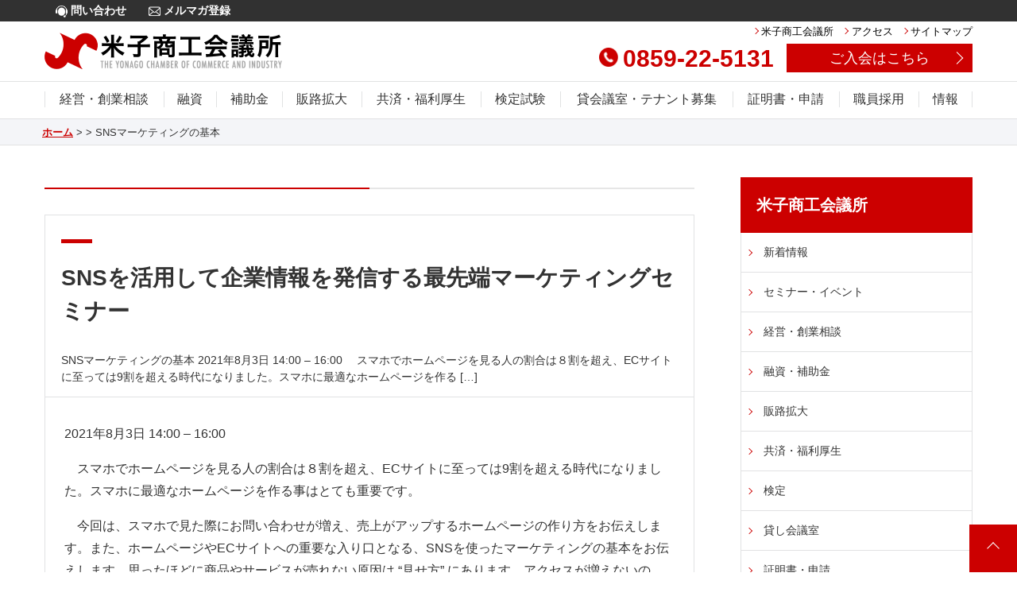

--- FILE ---
content_type: text/html; charset=UTF-8
request_url: https://www.yonago.net/mc-events/sns%E3%83%9E%E3%83%BC%E3%82%B1%E3%83%86%E3%82%A3%E3%83%B3%E3%82%B0%E3%81%AE%E5%9F%BA%E6%9C%AC
body_size: 10655
content:
<!DOCTYPE HTML>
<html lang="ja">
<head>
<meta charset="UTF-8">
<meta http-equiv="X-UA-Compatible" content="IE=edge"/>
<link rel="shortcut icon" href="https://www.yonago.net/wp-content/themes/wp-yonago/img/favicon.ico">
<meta name="description" content="米子商工会議所のウェブサイトです。">
<meta name="keywords" content="商工会議所,米子,米子商工会議所,検定,セミナー,講演会,融資,経営相談,ビジネス,サポート,人材育成,観光,補助金" lang="ja">
<title>
	米子商工会議所 | 
	  SNSマーケティングの基本</title>

<meta property="og:title" content="SNSマーケティングの基本" />
<meta property="og:description" content="" />
<meta property="og:url" content="https://www.yonago.net/mc-events/sns%e3%83%9e%e3%83%bc%e3%82%b1%e3%83%86%e3%82%a3%e3%83%b3%e3%82%b0%e3%81%ae%e5%9f%ba%e6%9c%ac" />
<meta property="og:type" content="article" />
<meta property="og:image" content="https://www.yonago.net/wp-content/themes/wp-yonago/img/ogp.png" />
<meta property="og:locale" content="ja_JP" />
<meta property="og:site_name" content="米子市商工会議所" />

<meta name="viewport" content="width=device-width">
<meta name="format-detection" content="telephone=no">

<link rel="stylesheet" href="https://www.yonago.net/wp-content/themes/wp-yonago/css/reset.css" type="text/css" >
<link rel="stylesheet" href="https://www.yonago.net/wp-content/themes/wp-yonago/css/style.css" type="text/css" >
<link rel="stylesheet" href="https://www.yonago.net/wp-content/themes/wp-yonago/css/cms.css?d=20240424b" type="text/css" >
<link rel="stylesheet" href="https://www.yonago.net/wp-content/themes/wp-yonago/css/sp.css" type="text/css" >
<!-- link rel="stylesheet" href="https://www.yonago.net/wp-content/themes/wp-yonago/css/jquery.fancybox.css" type="text/css"  -->
<link rel="stylesheet" href="https://www.yonago.net/wp-content/themes/wp-yonago/css/flexslider.css" type="text/css" >
<link rel="stylesheet" href="https://www.yonago.net/wp-content/themes/wp-yonago/css/jquery.simplyscroll.css" type="text/css">

<meta name='robots' content='max-image-preview:large' />
<link rel='dns-prefetch' href='//s0.wp.com' />
<link rel="alternate" type="application/rss+xml" title="米子商工会議所 &raquo; フィード" href="https://www.yonago.net/feed" />
<link rel="alternate" type="application/rss+xml" title="米子商工会議所 &raquo; コメントフィード" href="https://www.yonago.net/comments/feed" />
<script type="text/javascript">
window._wpemojiSettings = {"baseUrl":"https:\/\/s.w.org\/images\/core\/emoji\/14.0.0\/72x72\/","ext":".png","svgUrl":"https:\/\/s.w.org\/images\/core\/emoji\/14.0.0\/svg\/","svgExt":".svg","source":{"concatemoji":"https:\/\/www.yonago.net\/wp-includes\/js\/wp-emoji-release.min.js?ver=6.2.8"}};
/*! This file is auto-generated */
!function(e,a,t){var n,r,o,i=a.createElement("canvas"),p=i.getContext&&i.getContext("2d");function s(e,t){p.clearRect(0,0,i.width,i.height),p.fillText(e,0,0);e=i.toDataURL();return p.clearRect(0,0,i.width,i.height),p.fillText(t,0,0),e===i.toDataURL()}function c(e){var t=a.createElement("script");t.src=e,t.defer=t.type="text/javascript",a.getElementsByTagName("head")[0].appendChild(t)}for(o=Array("flag","emoji"),t.supports={everything:!0,everythingExceptFlag:!0},r=0;r<o.length;r++)t.supports[o[r]]=function(e){if(p&&p.fillText)switch(p.textBaseline="top",p.font="600 32px Arial",e){case"flag":return s("\ud83c\udff3\ufe0f\u200d\u26a7\ufe0f","\ud83c\udff3\ufe0f\u200b\u26a7\ufe0f")?!1:!s("\ud83c\uddfa\ud83c\uddf3","\ud83c\uddfa\u200b\ud83c\uddf3")&&!s("\ud83c\udff4\udb40\udc67\udb40\udc62\udb40\udc65\udb40\udc6e\udb40\udc67\udb40\udc7f","\ud83c\udff4\u200b\udb40\udc67\u200b\udb40\udc62\u200b\udb40\udc65\u200b\udb40\udc6e\u200b\udb40\udc67\u200b\udb40\udc7f");case"emoji":return!s("\ud83e\udef1\ud83c\udffb\u200d\ud83e\udef2\ud83c\udfff","\ud83e\udef1\ud83c\udffb\u200b\ud83e\udef2\ud83c\udfff")}return!1}(o[r]),t.supports.everything=t.supports.everything&&t.supports[o[r]],"flag"!==o[r]&&(t.supports.everythingExceptFlag=t.supports.everythingExceptFlag&&t.supports[o[r]]);t.supports.everythingExceptFlag=t.supports.everythingExceptFlag&&!t.supports.flag,t.DOMReady=!1,t.readyCallback=function(){t.DOMReady=!0},t.supports.everything||(n=function(){t.readyCallback()},a.addEventListener?(a.addEventListener("DOMContentLoaded",n,!1),e.addEventListener("load",n,!1)):(e.attachEvent("onload",n),a.attachEvent("onreadystatechange",function(){"complete"===a.readyState&&t.readyCallback()})),(e=t.source||{}).concatemoji?c(e.concatemoji):e.wpemoji&&e.twemoji&&(c(e.twemoji),c(e.wpemoji)))}(window,document,window._wpemojiSettings);
</script>
<style type="text/css">
img.wp-smiley,
img.emoji {
	display: inline !important;
	border: none !important;
	box-shadow: none !important;
	height: 1em !important;
	width: 1em !important;
	margin: 0 0.07em !important;
	vertical-align: -0.1em !important;
	background: none !important;
	padding: 0 !important;
}
</style>
	<link rel='stylesheet' id='wp-block-library-css' href='https://www.yonago.net/wp-includes/css/dist/block-library/style.min.css?ver=6.2.8' type='text/css' media='all' />
<link rel='stylesheet' id='classic-theme-styles-css' href='https://www.yonago.net/wp-includes/css/classic-themes.min.css?ver=6.2.8' type='text/css' media='all' />
<style id='global-styles-inline-css' type='text/css'>
body{--wp--preset--color--black: #000000;--wp--preset--color--cyan-bluish-gray: #abb8c3;--wp--preset--color--white: #ffffff;--wp--preset--color--pale-pink: #f78da7;--wp--preset--color--vivid-red: #cf2e2e;--wp--preset--color--luminous-vivid-orange: #ff6900;--wp--preset--color--luminous-vivid-amber: #fcb900;--wp--preset--color--light-green-cyan: #7bdcb5;--wp--preset--color--vivid-green-cyan: #00d084;--wp--preset--color--pale-cyan-blue: #8ed1fc;--wp--preset--color--vivid-cyan-blue: #0693e3;--wp--preset--color--vivid-purple: #9b51e0;--wp--preset--gradient--vivid-cyan-blue-to-vivid-purple: linear-gradient(135deg,rgba(6,147,227,1) 0%,rgb(155,81,224) 100%);--wp--preset--gradient--light-green-cyan-to-vivid-green-cyan: linear-gradient(135deg,rgb(122,220,180) 0%,rgb(0,208,130) 100%);--wp--preset--gradient--luminous-vivid-amber-to-luminous-vivid-orange: linear-gradient(135deg,rgba(252,185,0,1) 0%,rgba(255,105,0,1) 100%);--wp--preset--gradient--luminous-vivid-orange-to-vivid-red: linear-gradient(135deg,rgba(255,105,0,1) 0%,rgb(207,46,46) 100%);--wp--preset--gradient--very-light-gray-to-cyan-bluish-gray: linear-gradient(135deg,rgb(238,238,238) 0%,rgb(169,184,195) 100%);--wp--preset--gradient--cool-to-warm-spectrum: linear-gradient(135deg,rgb(74,234,220) 0%,rgb(151,120,209) 20%,rgb(207,42,186) 40%,rgb(238,44,130) 60%,rgb(251,105,98) 80%,rgb(254,248,76) 100%);--wp--preset--gradient--blush-light-purple: linear-gradient(135deg,rgb(255,206,236) 0%,rgb(152,150,240) 100%);--wp--preset--gradient--blush-bordeaux: linear-gradient(135deg,rgb(254,205,165) 0%,rgb(254,45,45) 50%,rgb(107,0,62) 100%);--wp--preset--gradient--luminous-dusk: linear-gradient(135deg,rgb(255,203,112) 0%,rgb(199,81,192) 50%,rgb(65,88,208) 100%);--wp--preset--gradient--pale-ocean: linear-gradient(135deg,rgb(255,245,203) 0%,rgb(182,227,212) 50%,rgb(51,167,181) 100%);--wp--preset--gradient--electric-grass: linear-gradient(135deg,rgb(202,248,128) 0%,rgb(113,206,126) 100%);--wp--preset--gradient--midnight: linear-gradient(135deg,rgb(2,3,129) 0%,rgb(40,116,252) 100%);--wp--preset--duotone--dark-grayscale: url('#wp-duotone-dark-grayscale');--wp--preset--duotone--grayscale: url('#wp-duotone-grayscale');--wp--preset--duotone--purple-yellow: url('#wp-duotone-purple-yellow');--wp--preset--duotone--blue-red: url('#wp-duotone-blue-red');--wp--preset--duotone--midnight: url('#wp-duotone-midnight');--wp--preset--duotone--magenta-yellow: url('#wp-duotone-magenta-yellow');--wp--preset--duotone--purple-green: url('#wp-duotone-purple-green');--wp--preset--duotone--blue-orange: url('#wp-duotone-blue-orange');--wp--preset--font-size--small: 13px;--wp--preset--font-size--medium: 20px;--wp--preset--font-size--large: 36px;--wp--preset--font-size--x-large: 42px;--wp--preset--spacing--20: 0.44rem;--wp--preset--spacing--30: 0.67rem;--wp--preset--spacing--40: 1rem;--wp--preset--spacing--50: 1.5rem;--wp--preset--spacing--60: 2.25rem;--wp--preset--spacing--70: 3.38rem;--wp--preset--spacing--80: 5.06rem;--wp--preset--shadow--natural: 6px 6px 9px rgba(0, 0, 0, 0.2);--wp--preset--shadow--deep: 12px 12px 50px rgba(0, 0, 0, 0.4);--wp--preset--shadow--sharp: 6px 6px 0px rgba(0, 0, 0, 0.2);--wp--preset--shadow--outlined: 6px 6px 0px -3px rgba(255, 255, 255, 1), 6px 6px rgba(0, 0, 0, 1);--wp--preset--shadow--crisp: 6px 6px 0px rgba(0, 0, 0, 1);}:where(.is-layout-flex){gap: 0.5em;}body .is-layout-flow > .alignleft{float: left;margin-inline-start: 0;margin-inline-end: 2em;}body .is-layout-flow > .alignright{float: right;margin-inline-start: 2em;margin-inline-end: 0;}body .is-layout-flow > .aligncenter{margin-left: auto !important;margin-right: auto !important;}body .is-layout-constrained > .alignleft{float: left;margin-inline-start: 0;margin-inline-end: 2em;}body .is-layout-constrained > .alignright{float: right;margin-inline-start: 2em;margin-inline-end: 0;}body .is-layout-constrained > .aligncenter{margin-left: auto !important;margin-right: auto !important;}body .is-layout-constrained > :where(:not(.alignleft):not(.alignright):not(.alignfull)){max-width: var(--wp--style--global--content-size);margin-left: auto !important;margin-right: auto !important;}body .is-layout-constrained > .alignwide{max-width: var(--wp--style--global--wide-size);}body .is-layout-flex{display: flex;}body .is-layout-flex{flex-wrap: wrap;align-items: center;}body .is-layout-flex > *{margin: 0;}:where(.wp-block-columns.is-layout-flex){gap: 2em;}.has-black-color{color: var(--wp--preset--color--black) !important;}.has-cyan-bluish-gray-color{color: var(--wp--preset--color--cyan-bluish-gray) !important;}.has-white-color{color: var(--wp--preset--color--white) !important;}.has-pale-pink-color{color: var(--wp--preset--color--pale-pink) !important;}.has-vivid-red-color{color: var(--wp--preset--color--vivid-red) !important;}.has-luminous-vivid-orange-color{color: var(--wp--preset--color--luminous-vivid-orange) !important;}.has-luminous-vivid-amber-color{color: var(--wp--preset--color--luminous-vivid-amber) !important;}.has-light-green-cyan-color{color: var(--wp--preset--color--light-green-cyan) !important;}.has-vivid-green-cyan-color{color: var(--wp--preset--color--vivid-green-cyan) !important;}.has-pale-cyan-blue-color{color: var(--wp--preset--color--pale-cyan-blue) !important;}.has-vivid-cyan-blue-color{color: var(--wp--preset--color--vivid-cyan-blue) !important;}.has-vivid-purple-color{color: var(--wp--preset--color--vivid-purple) !important;}.has-black-background-color{background-color: var(--wp--preset--color--black) !important;}.has-cyan-bluish-gray-background-color{background-color: var(--wp--preset--color--cyan-bluish-gray) !important;}.has-white-background-color{background-color: var(--wp--preset--color--white) !important;}.has-pale-pink-background-color{background-color: var(--wp--preset--color--pale-pink) !important;}.has-vivid-red-background-color{background-color: var(--wp--preset--color--vivid-red) !important;}.has-luminous-vivid-orange-background-color{background-color: var(--wp--preset--color--luminous-vivid-orange) !important;}.has-luminous-vivid-amber-background-color{background-color: var(--wp--preset--color--luminous-vivid-amber) !important;}.has-light-green-cyan-background-color{background-color: var(--wp--preset--color--light-green-cyan) !important;}.has-vivid-green-cyan-background-color{background-color: var(--wp--preset--color--vivid-green-cyan) !important;}.has-pale-cyan-blue-background-color{background-color: var(--wp--preset--color--pale-cyan-blue) !important;}.has-vivid-cyan-blue-background-color{background-color: var(--wp--preset--color--vivid-cyan-blue) !important;}.has-vivid-purple-background-color{background-color: var(--wp--preset--color--vivid-purple) !important;}.has-black-border-color{border-color: var(--wp--preset--color--black) !important;}.has-cyan-bluish-gray-border-color{border-color: var(--wp--preset--color--cyan-bluish-gray) !important;}.has-white-border-color{border-color: var(--wp--preset--color--white) !important;}.has-pale-pink-border-color{border-color: var(--wp--preset--color--pale-pink) !important;}.has-vivid-red-border-color{border-color: var(--wp--preset--color--vivid-red) !important;}.has-luminous-vivid-orange-border-color{border-color: var(--wp--preset--color--luminous-vivid-orange) !important;}.has-luminous-vivid-amber-border-color{border-color: var(--wp--preset--color--luminous-vivid-amber) !important;}.has-light-green-cyan-border-color{border-color: var(--wp--preset--color--light-green-cyan) !important;}.has-vivid-green-cyan-border-color{border-color: var(--wp--preset--color--vivid-green-cyan) !important;}.has-pale-cyan-blue-border-color{border-color: var(--wp--preset--color--pale-cyan-blue) !important;}.has-vivid-cyan-blue-border-color{border-color: var(--wp--preset--color--vivid-cyan-blue) !important;}.has-vivid-purple-border-color{border-color: var(--wp--preset--color--vivid-purple) !important;}.has-vivid-cyan-blue-to-vivid-purple-gradient-background{background: var(--wp--preset--gradient--vivid-cyan-blue-to-vivid-purple) !important;}.has-light-green-cyan-to-vivid-green-cyan-gradient-background{background: var(--wp--preset--gradient--light-green-cyan-to-vivid-green-cyan) !important;}.has-luminous-vivid-amber-to-luminous-vivid-orange-gradient-background{background: var(--wp--preset--gradient--luminous-vivid-amber-to-luminous-vivid-orange) !important;}.has-luminous-vivid-orange-to-vivid-red-gradient-background{background: var(--wp--preset--gradient--luminous-vivid-orange-to-vivid-red) !important;}.has-very-light-gray-to-cyan-bluish-gray-gradient-background{background: var(--wp--preset--gradient--very-light-gray-to-cyan-bluish-gray) !important;}.has-cool-to-warm-spectrum-gradient-background{background: var(--wp--preset--gradient--cool-to-warm-spectrum) !important;}.has-blush-light-purple-gradient-background{background: var(--wp--preset--gradient--blush-light-purple) !important;}.has-blush-bordeaux-gradient-background{background: var(--wp--preset--gradient--blush-bordeaux) !important;}.has-luminous-dusk-gradient-background{background: var(--wp--preset--gradient--luminous-dusk) !important;}.has-pale-ocean-gradient-background{background: var(--wp--preset--gradient--pale-ocean) !important;}.has-electric-grass-gradient-background{background: var(--wp--preset--gradient--electric-grass) !important;}.has-midnight-gradient-background{background: var(--wp--preset--gradient--midnight) !important;}.has-small-font-size{font-size: var(--wp--preset--font-size--small) !important;}.has-medium-font-size{font-size: var(--wp--preset--font-size--medium) !important;}.has-large-font-size{font-size: var(--wp--preset--font-size--large) !important;}.has-x-large-font-size{font-size: var(--wp--preset--font-size--x-large) !important;}
.wp-block-navigation a:where(:not(.wp-element-button)){color: inherit;}
:where(.wp-block-columns.is-layout-flex){gap: 2em;}
.wp-block-pullquote{font-size: 1.5em;line-height: 1.6;}
</style>
<link rel='stylesheet' id='mc-datepicker-css' href='https://www.yonago.net/wp-content/plugins/my-calendar/js/pickadate/themes/default.css?ver=6.2.8' type='text/css' media='all' />
<link rel='stylesheet' id='mc-datepicker-date-css' href='https://www.yonago.net/wp-content/plugins/my-calendar/js/pickadate/themes/default.date.css?ver=6.2.8' type='text/css' media='all' />
<link rel='stylesheet' id='mc-datepicker-time-css' href='https://www.yonago.net/wp-content/plugins/my-calendar/js/pickadate/themes/default.time.css?ver=6.2.8' type='text/css' media='all' />
<link rel='stylesheet' id='my-calendar-submissions-style-css' href='https://www.yonago.net/wp-content/plugins/my-calendar-pro/css/mcs-styles.css?ver=6.2.8' type='text/css' media='all' />
<link rel='stylesheet' id='dashicons-css' href='https://www.yonago.net/wp-includes/css/dashicons.min.css?ver=6.2.8' type='text/css' media='all' />
<link rel='stylesheet' id='my-calendar-reset-css' href='https://www.yonago.net/wp-content/plugins/my-calendar/css/reset.css?ver=6.2.8' type='text/css' media='all' />
<link rel='stylesheet' id='my-calendar-style-css' href='https://www.yonago.net/wp-content/plugins/my-calendar/styles/twentyeighteen.css?ver=6.2.8' type='text/css' media='all' />
<link rel='stylesheet' id='style.css-css' href='https://www.yonago.net/wp-content/themes/wp-yonago/style.css?ver=6.2.8' type='text/css' media='all' />
<link rel='stylesheet' id='jetpack_css-css' href='https://www.yonago.net/wp-content/plugins/jetpack/css/jetpack.css?ver=7.0.5' type='text/css' media='all' />
<script type='text/javascript' src='https://www.yonago.net/wp-content/themes/wp-yonago/js/jquery-2.2.3.min.js?ver=2.2.3' id='jquery-js'></script>
<link rel="https://api.w.org/" href="https://www.yonago.net/wp-json/" /><link rel="canonical" href="https://www.yonago.net/mc-events/sns%e3%83%9e%e3%83%bc%e3%82%b1%e3%83%86%e3%82%a3%e3%83%b3%e3%82%b0%e3%81%ae%e5%9f%ba%e6%9c%ac" />
<link rel="alternate" type="application/json+oembed" href="https://www.yonago.net/wp-json/oembed/1.0/embed?url=https%3A%2F%2Fwww.yonago.net%2Fmc-events%2Fsns%25e3%2583%259e%25e3%2583%25bc%25e3%2582%25b1%25e3%2583%2586%25e3%2582%25a3%25e3%2583%25b3%25e3%2582%25b0%25e3%2581%25ae%25e5%259f%25ba%25e6%259c%25ac" />
<link rel="alternate" type="text/xml+oembed" href="https://www.yonago.net/wp-json/oembed/1.0/embed?url=https%3A%2F%2Fwww.yonago.net%2Fmc-events%2Fsns%25e3%2583%259e%25e3%2583%25bc%25e3%2582%25b1%25e3%2583%2586%25e3%2582%25a3%25e3%2583%25b3%25e3%2582%25b0%25e3%2581%25ae%25e5%259f%25ba%25e6%259c%25ac&#038;format=xml" />

<style type="text/css">
<!--
/* Styles by My Calendar - Joseph C Dolson https://www.joedolson.com/ */

.mc-main .mc_general .event-title, .mc-main .mc_general .event-title a { background: #ffffcc; color: #000000; }
.mc-main .mc_general .event-title a:hover, .mc-main .mc_general .event-title a:focus { background: #ffffff;}
.mc-main {--primary-dark: #313233; --primary-light: #fff; --secondary-light: #fff; --secondary-dark: #000; --highlight-dark: #666; --highlight-light: #efefef; --category-mc_general: #ffffcc; }
-->
</style>
<link rel='dns-prefetch' href='//v0.wordpress.com'/>
<style type='text/css'>img#wpstats{display:none}</style><style type="text/css">.recentcomments a{display:inline !important;padding:0 !important;margin:0 !important;}</style>
<!-- Jetpack Open Graph Tags -->
<meta property="og:type" content="article" />
<meta property="og:title" content="SNSマーケティングの基本" />
<meta property="og:url" content="https://www.yonago.net/mc-events/sns%e3%83%9e%e3%83%bc%e3%82%b1%e3%83%86%e3%82%a3%e3%83%b3%e3%82%b0%e3%81%ae%e5%9f%ba%e6%9c%ac" />
<meta property="og:description" content="　スマホでホームページを見る人の割合は８割を超え、ECサイトに至っては9割を超える時代になりました。スマホに最&hellip;" />
<meta property="article:published_time" content="2021-05-26T00:16:42+00:00" />
<meta property="article:modified_time" content="2021-05-26T00:16:42+00:00" />
<meta property="og:site_name" content="米子商工会議所" />
<meta property="og:image" content="https://s0.wp.com/i/blank.jpg" />
<meta property="og:locale" content="ja_JP" />
<meta name="twitter:text:title" content="SNSマーケティングの基本" />
<meta name="twitter:card" content="summary" />

<!-- End Jetpack Open Graph Tags -->

<!-- script src="https://www.yonago.net/wp-content/themes/wp-yonago/js/jquery-2.2.3.min.js"></script -->
<script src="https://www.yonago.net/wp-content/themes/wp-yonago/js/jquery-migrate-1.0.0.js"></script>
<script src="https://www.yonago.net/wp-content/themes/wp-yonago/js/jquery.matchHeight.js"></script>
<script src="https://www.yonago.net/wp-content/themes/wp-yonago/js/original.js"></script>

<!-- Global site tag (gtag.js) - Google Analytics 
<script async src="https://www.googletagmanager.com/gtag/js?id=UA-40783822-1"></script>
<script>
  window.dataLayer = window.dataLayer || [];
  function gtag(){dataLayer.push(arguments);}
  gtag('js', new Date());

  gtag('config', 'UA-40783822-1');
</script>-->


<!-- Google tag (gtag.js) -->
<script async src="https://www.googletagmanager.com/gtag/js?id=G-M16PS76FH0"></script>
<script>
  window.dataLayer = window.dataLayer || [];
  function gtag(){dataLayer.push(arguments);}
  gtag('js', new Date());

  gtag('config', 'G-M16PS76FH0');
</script>


</head>
<body class="mc-events-template-default single single-mc-events postid-10975">
<div id="fb-root"></div>
<script>(function(d, s, id) {
  var js, fjs = d.getElementsByTagName(s)[0];
  if (d.getElementById(id)) return;
  js = d.createElement(s); js.id = id;
  js.src = "//connect.facebook.net/ja_JP/sdk.js#xfbml=1&version=v3.0";
  fjs.parentNode.insertBefore(js, fjs);
}(document, 'script', 'facebook-jssdk'));</script>
<a id="top"></a>
<header>
  <div class="supportMenu clearfix">
    <div class="inner">
      <div class="contact"> <a href="https://www.yonago.net/cgi-bin/contact/index.cgi"><img src="https://www.yonago.net/wp-content/themes/wp-yonago/img/icon_contact.png" alt=""> 問い合わせ</a></div>
      <!-- / .contact -->
<!--
      <div class="entry"> <a href="https://www.yonago.net/certificate/guide"><img src="https://www.yonago.net/wp-content/themes/wp-yonago/img/icon_entry.png" alt=""> 入会案内</a></div>
-->
      <!-- / .entry -->
      <div class="mailmagazine"> <a href="https://www.yonago.net/about/mailmagazine"><img src="https://www.yonago.net/wp-content/themes/wp-yonago/img/icon_mailmagazine.png" alt=""> メルマガ登録</a></div>
      <!-- / .mailmagazine -->
    </div>
    <!-- / .inner -->
  </div>
  <!-- / .supportMenu -->
  <div class="top clearfix inner">
    <div class="logo fl"> <a href="https://www.yonago.net/"><img src="https://www.yonago.net/wp-content/themes/wp-yonago/img/logo.png" alt="米子市商工会議所"></a></div>
    <div class="fr">
      <div class="clearfix">
        <div class="utility">
          <ul>
            <li><a href="https://www.yonago.net/about">米子商工会議所</a></li>
            <li><a href="https://www.yonago.net/access">アクセス</a></li>
            <li><a href="https://www.yonago.net/sitemap">サイトマップ</a></li>
          </ul>
        </div>
        <!-- / .utility -->
      </div>
      <!-- / .clearfix -->
      <div class="clearfix">
        <div class="entry"> <a href="https://www.yonago.net/about/guide"> ご入会はこちら</a></div>
        <div class="tel"><a href="tel:0859-22-5131"><img src="https://www.yonago.net/wp-content/themes/wp-yonago/img/icon_tel.png" alt="">0859-22-5131</a></div>
      </div>
      <!-- / .clearfix -->
    </div>
    <!-- / .fr -->
  </div>
  <!-- / .top .inner.clearfix -->
  <div class="bottom clearfix">
    <div class="menuButton">
      <div class="menu-trigger">
        <div class="clearfix">
          <div class="label"></div>
          <!-- / .MENU -->
          <div class="hamburger"><span></span> <span></span> <span></span></div>
          <!-- / .hamburger -->
        </div>
        <!-- / .clearfix -->
      </div>
      <!-- / .menu-triger -->
    </div>
    <!-- / .menuButton -->
    <nav>
      <div class="inner">
        <ul>
          <li><a href="https://www.yonago.net/consultation/">経営・創業相談</a>
            <div class="submenu">
              <div class="inner">
                <div class="head">経営・創業相談</div>
                <ul class="clearfix">
                  <li><a href="https://www.yonago.net/consultation/detail">経営・創業相談</a></li>
                  <li><a href="https://www.yonago.net/consultation/tax-return">記帳・決算確定申告等の相談</a></li>
                  <li><a href="https://www.yonago.net/consultation/special">専門家派遣</a></li>
                  <li><a href="https://www.yonago.net/consultation/succession">事業承継支援窓口</a></li>
<!--
                  <li><a href="https://www.yonago.net/consultation/jobcard">ジョブ・カード制度</a></li>
-->
                  <li><a href="https://www.yonago.net/consultation/statistics">経営・経済に関する情報(統計調査)</a></li>
<!--
                  <li><a href="https://www.yonago.net/cgi-bin/sogyo-seminar/index.cgi">創業セミナー</a></li>
-->
                  <!-- <li><a href="https://kigyo-seminar.net/yonago2023/" target="_blank">創業ゼミ2023</a></li> -->
                </ul>
              </div>
              <!-- / .inner -->
            </div>
            <!-- / .submenu -->
          </li>
			
		<li><a href="https://www.yonago.net/financing/">融資</a>
			<div class="submenu">
              <div class="inner"><div class="head">融資</div>
			<ul class="clearfix">
				<li><a href="https://www.yonago.net/financing/">融資サービス一覧</a></li>
                  <li><a href="https://www.yonago.net/loan/yonago">米子市制度融資</a></li>
                  <li><a href="https://www.yonago.net/loan/tottori">鳥取県制度融資</a></li>
                  <li><a href="https://www.yonago.net/loan/improvement-fund">マル経融資(小規模事業者経営改善資金)</a></li>
                </ul>
              </div>
            </div>
			</li>
			
		<li><a href="https://www.yonago.net/subsidy/">補助金</a>
			<div class="submenu">
              <div class="inner"><div class="head">補助金</div>
			<ul class="clearfix">
				<li><a href="https://www.yonago.net/subsidy/">補助金サービス一覧</a></li>
                  <li><a href="https://www.yonago.net/loan/sustainable">小規模事業者持続化補助金</a></li>
                  <li><a href="https://www.yonago.net/loan/feature">鳥取県産業未来共創事業のご案内</a></li>
                </ul>
              </div>
            </div>
		</li>
			
          <!--<li><a href="https://www.yonago.net/loan/">融資・補助金</a>
            <div class="submenu">
              <div class="inner">
                <div class="head">融資・補助金</div>
                <ul class="clearfix">
                  <li><a href="https://www.yonago.net/loan/detail">融資・補助金一覧</a></li>
                  <li><a href="https://www.yonago.net/loan/yonago">米子市制度融資</a></li>
                  <li><a href="https://www.yonago.net/loan/tottori">鳥取県制度融資</a></li>
                  <li><a href="https://www.yonago.net/loan/improvement-fund">マル経融資(小規模事業者経営改善資金)</a></li>
                  <li><a href="https://www.yonago.net/loan/sustainable">小規模事業者持続化補助金</a></li>
                  <li><a href="https://www.yonago.net/loan/feature">鳥取県産業未来共創補助金</a></li>
                </ul>
              </div>
            </div>
          </li>-->
			
			
          <li><a href="https://www.yonago.net/market-expansion/">販路拡大</a>
            <div class="submenu channels">
              <div class="inner">
                <div class="head">販路拡大</div>
                <ul class="clearfix">
                  <li><a href="https://www.yonago.net/market-expansion/#index-11">R7年度ビジネスチャンス創出事業スケジュール（予定）</a></li>
                  <li><a href="https://www.yonago.net/market-expansion/#index-08">おもてなしギフト</a></li>
                  <li><a href="https://www.yonago.net/market-expansion/#index-09">チーム米子</a></li>
                  <li><a href="https://www.yonago.net/market-expansion/#index-10">ビジネス交流会</a></li>
                </ul>
              </div>
              <!-- / .inner -->
            </div>
            <!-- / .submenu -->
          </li>
          <li><a href="https://www.yonago.net/welfare/">共済・福利厚生</a>
            <div class="submenu">
              <div class="inner">
                <div class="head">共済・福利厚生</div>
                <ul class="clearfix">
                  <li><a href="https://www.yonago.net/welfare/service-list">共済・福利厚生サービス一覧</a></li>
                  <li><a href="https://www.yonago.net/welfare/life-mutual-aid">生命共済</a></li>
                  <li><a href="https://www.yonago.net/welfare/assistance">健康診断助成制度</a></li>
                  <li><a href="https://www.yonago.net/welfare/retirement">特定退職金共済制度</a></li>
                  <li><a href="https://www.yonago.net/welfare/mutual-aid">小規模企業共済制度</a></li>
                  <li><a href="https://www.yonago.net/welfare/bankruptcy">中小企業倒産防止共済制度(セーフティーネット共済)</a></li>
                  <li><a href="https://www.yonago.net/welfare/leak">情報漏えい賠償責任保険制度</a></li>
                  <li><a href="https://www.yonago.net/welfare/labor-insurance">労働保険事務組合</a></li>
                  <li><a href="https://www.yonago.net/welfare/training">中小企業大学校研修費助成制度</a></li>
                  <li><a href="https://www.yonago.net/welfare/newemployee">新入社員研修</a></li>
                  <li><a href="https://www.yonago.net/welfare/telephonetraining">電話応対習得講座</a></li>
                  <li><a href="https://www.yonago.net/welfare/commendation">優良従業員表彰</a></li>
                </ul>
              </div>
              <!-- / .inner -->
            </div>
            <!-- / .submenu -->
          </li>
          <li><a href="https://www.yonago.net/certificate-examination/">検定試験</a>
            <div class="submenu">
              <div class="inner">
                <div class="head">検定試験</div>
                <ul class="clearfix">
                  <li><a href="https://www.yonago.net/certificate-examination">お知らせ・検定試験のご案内</a></li>
                  <li><a href="https://www.yonago.net/certificate-examination/fee-list">施行日・受験料等</a></li>
                  <li><a href="https://www.yonago.net/certificate-examination/entry">受験申込(インターネット申込のみ)</a></li>
                  <li><a href="https://www.yonago.net/certificate-examination/confirm">申込状況確認</a></li>
                  <li><a href="https://www.yonago.net/certificate-examination/announcement">合格発表</a></li>
                  <li><a href="https://www.yonago.net/certificate-examination/pass">合格証明書の発行</a></li>
                  <li><a href="https://www.yonago.net/certificate-examination/inquiry">WEB成績照会</a></li>
                  <li><a href="https://www.kentei.ne.jp/33013" target="_blank">日商簿記検定試験(2級・3級)ネット試験について</a></li>
                  <li><a href="https://www.kentei.ne.jp/net-qa" target="_blank">日商簿記検定試験(2級・3級)ネット試験Q&amp;A</a></li>
                </ul>
              </div>
              <!-- / .inner -->
            </div>
            <!-- / .submenu -->
          </li><li><a href="https://www.yonago.net/rental/">貸会議室・テナント募集</a>
            <div class="submenu">
              <div class="inner">
                <div class="head">貸会議室・テナント募集</div>
                <ul class="clearfix">
                  <li><a href="https://www.yonago.net/rental/rental-conference-room">貸会議室のご案内(申込・料金)</a></li>
				<li><a href="https://www.yonago.net/archives/12548">テナント募集</a></li>
                </ul>
              </div>
              <!-- / .inner -->
            </div>
            <!-- / .submenu -->
          </li>
          <li><a href="https://www.yonago.net/certificate/">証明書・申請</a>
            <div class="submenu">
              <div class="inner">
                <div class="head">証明書・申請</div>
                <ul class="clearfix">
                  <li><a href="https://www.yonago.net/certificate/trade">貿易証明(一般原産地証明書)</a></li>
                  <li><a href="https://www.yonago.net/certificate/specific-retirement">特定退職金共済加入証明</a></li>
                  <li><a href="https://www.yonago.net/certificate/gs1">GS1コード(バーコード)</a></li>
                  <li><a href="https://www.yonago.net/certificate/recycling">容器包装リサイクル</a></li>
                  <li><a href="https://www.yonago.net/certificate/pass-certificate">検定試験合格証明書の発行</a></li>
                </ul>
              </div>
              <!-- / .inner -->
            </div>
            <!-- / .submenu -->
          </li>
          <li><a href="/recruit/">職員採用</a></li>
          <!--<li><a href="/archives/12548">テナント募集</a></li>-->
          <!--<li><a href="/sightseeing">観光情報</a></li>-->
			<li><a href="https://www.yonago.net/otherinfo/">情報</a>
            <div class="submenu">
              <div class="inner">
                <div class="head">情報</div>
                <ul class="clearfix">
				<li><a href="/otherinfo/251021-2">会報誌｢シャンブル｣</a></li>
					<li><a href="/otherinfo/sightseeing">観光情報</a></li>
                </ul>
              </div>
              <!-- / .inner -->
            </div>
            <!-- / .submenu -->
          </li>
        </ul>
      </div>
      <!-- / .inner -->
    </nav>
    <!-- / .nav -->
  </div>
  <!-- / .bottom -->
</header>
<div class="wrapper">
  <div class="contents">
    <div class="topicPath">
      <div class="inner">
<ul>
<li class="home"><a href="https://www.yonago.net/">ホーム</a></li>
<li class="arrow">&gt;</li>
<li><a href=""></a></li>
<li class="arrow">&gt;</li>
<li>SNSマーケティングの基本</li>
</ul>      </div>
      <!-- / .inner -->
    </div>
    <!-- / #topicPath -->
    <div class="inner clearfix">
      <div class="main">
        <div class="categoryheader">
          <div class="inner"> <span></span></div>
          <!-- / .inner -->
        </div>
        <!-- / .categoryheader -->
        <div class="detail">
          <div class="header">
            <div class="title">
              <h1> SNSを活用して企業情報を発信する最先端マーケティングセミナー</h1>
            </div>
            <!-- / .title -->
            <div class="description">
              <h2>SNSマーケティングの基本 2021年8月3日 14:00 &ndash; 16:00 　スマホでホームページを見る人の割合は８割を超え、ECサイトに至っては9割を超える時代になりました。スマホに最適なホームページを作る [&hellip;]</h2>
            </div>
            <!-- / .description -->
          </div>
          <!-- / .header -->
          <div class="contentBody">


	<div id='mc_single_03_103-single-' class='mc-mc_single_103 single-event mc_general past-event mc_primary_general vevent mc_rel_general'>
	<span class="summary screen-reader-text">SNSマーケティングの基本</span>
	<div id='mc_single_03_103-single-details-' class='details no-image' role='alert' aria-labelledby='mc_103-title-' itemscope itemtype='http://schema.org/Event'>
	<meta itemprop='name' content='SNSマーケティングの基本' />

	
	<div class='time-block'>
		<p><span class='mc-event-date dtstart' itemprop='startDate' title='2021-08-03T14:00:00+09:00' content='2021-08-03T14:00:00+09:00'>2021年8月3日</span> <span class='event-time dtstart'><time class='value-title' datetime='2021-08-03T14:00:00+09:00' title='2021-08-03T14:00:00+09:00'>14:00</time></span> <span class='time-separator'> &ndash; </span><span class='end-time dtend'><time class='value-title' datetime='2021-08-03T16:00:00+09:00' title='2021-08-03T16:00:00+09:00'>16:00</time></span></p><meta itemprop='startDate' content='2021-08-03T14:00:00' /><meta itemprop='endDate' content='2021-08-03T16:00:00'/><meta itemprop="duration" content="PT2H"/>
	</div>
		<div class='longdesc description' itemprop='description'><p>　スマホでホームページを見る人の割合は８割を超え、<span>EC</span>サイトに至っては<span>9</span>割を超える時代になりました。スマホに最適なホームページを作る事はとても重要です。</p>
<p>　今回は、スマホで見た際にお問い合わせが増え、売上がアップするホームページの作り方をお伝えします。また、ホームページや<span>EC</span>サイトへの重要な入り口となる、<span>SNS</span>を使ったマーケティングの基本をお伝えします。思ったほどに商品やサービスが売れない原因は “見せ方” にあります。アクセスが増えないのは、<span>SNS</span>の活用や検索対策が不十分だからです。</p>
<p>ぜひこの機会にホームページを最適化し、インターネットマーケティングの基本を手に入れてください！</p>
<h3>開催概要</h3>
<table width="718" class="deco-tb">
<tbody>
<tr>
<th class="w20 resp_w30" style="text-align: center">日　時</th>
<td>
<p>令和３年８月３日（火）　１４：００～１６：００</p>
</td>
</tr>
<tr>
<th style="text-align: center">受講方法</th>
<td>
<p>①オンライン（Zoom）受講</p>
<p>②会場受講（場所：米子商工会議所　７階　大会議室）</p>
</td>
</tr>
<tr>
<th style="text-align: center">参加料</th>
<td>
<p>無　料</p>
</td>
</tr>
<tr>
<th style="text-align: center">講　師</th>
<td>
<p>㈱ベンチャーコンサルタント　代表取締役　寺田　勝紀　氏</p>
</td>
</tr>
<tr>
<th style="text-align: center">内　容</th>
<td>
<p>◆進むか？帰るか？は「ファーストビュー」で決まる</p>
<p>◆直帰率が低くなる！トップページのコンテンツ構成</p>
<p>◆迷子にならないためのナビゲーションの3つのポイント</p>
<p>◆お申し込みが増える案内ページとフォームの作り方　など</p>
</td>
</tr>
<tr>
<th style="text-align: center">申込〆切</th>
<td>令和3年7月27日（火）</td>
</tr>
</tbody>
</table>
<h3>お申し込み</h3>
<p><span>下記申込書に必要事項をご記入いただきFAXいただくか、<a href="https://www.yonago.net/cgi-bin/entry/index.cgi">申込フォーム</a>よりお申し込みください。</span></p>
<p><small>※ご記入いただきました個人情報は、当事業に利用するほか当会議所からの各種連絡・情報提供、調査分析に利用することがあります。</small></p>
<p><a href="https://www.yonago.net/wp-content/uploads/2021/05/10551b7068e14c2d5affff082bd71fe8.pdf">チラシ（申込書付）</a>はこちら</p>
<p>&nbsp;</p>
<h3>お問い合わせ</h3>
<div class="deco-box">
<div>
<div><strong>米子商工会議所 産業振興部 産業振興課（担当：池口）</strong><br />TEL (0859)-22-5131　MAIL  ikeguchi@yonago.net</div>
<div><a class="btn red" href="https://www.yonago.net/cgi-bin/contact/index.cgi">お問い合わせフォーム</a></div>
</div>
</div>
<div></div>
</div>
		<div class="sharing">	<p class='mc_details'><a aria-label='SNSマーケティングの基本の詳細' itemprop='url' href='https://www.yonago.net/my-calendar?mc_id=103'>Read more</a></p>
</div>
		<p class='view-full'><a href='https://www.yonago.net/my-calendar'>カレンダーを表示</a></p>
	</div><!--end .details-->
	</div>
          </div>
          <!-- / .contentBody -->
        </div>
        <!-- / .detail -->
      </div>
      <!-- / .main -->
      <aside>
        <div class="title"><a href="/">米子商工会議所</a></div>
        <ul>
          <li><a href="/archives/category/news">新着情報</a></li>
          <li><a href="/archives/category/events">セミナー・イベント</a></li>
          <li><a href="/consultation/">経営・創業相談</a></li>
          <li><a href="/loan/">融資・補助金</a></li>
          <li><a href="/market-expansion/">販路拡大</a></li>
          <li><a href="/welfare/">共済・福利厚生</a></li>
          <li><a href="/certificate-examination/">検定</a></li>
          <li><a href="/rental/">貸し会議室</a></li>
          <li><a href="/certificate/">証明書・申請</a></li>
          <li><a href="/about">米子商工会議所</a></li>
          <li><a href="/access">アクセス</a></li>
          <li><a href="/privacypolicy">プライバシーポリシー</a></li>
          <li><a href="/sitemap">サイトマップ</a></li>
          <li><a href="/link">リンク</a></li>
        </ul>
      </aside>
      <!-- / aside -->
      <!-- / aside -->
    </div>
    <!-- / .inner -->
  </div>
  <!-- / .contents -->


<script>
$(function() {
	$('div.clearfix div.deco-box-line').matchHeight();
});
</script>

</div>
<!-- / .wrapper -->
<div class="pageTop"> <a href="#top" class="scroll"></a></div>
<footer id="footer">
  <div class="inner clearfix">
    <div class="fl">
      <div class="copy">｢人が集まり、歩いて楽しめ、元気に暮らせる中心市街地｣の実現のために</div>
      <div class="logo"><a href="https://www.yonago.net/"><img src="https://www.yonago.net/wp-content/themes/wp-yonago/img/logo.png" alt="米子商工会議所"></a></div>
      <div class="information">〒683-0823 鳥取県米子市加茂町2-204<br />
        [TEL] <a href="tel:0859-22-5131">0859-22-5131</a><br />
        [FAX] 0859-22-1897</div>
      <div class="utility">
        <ul>
          <li><a href="https://www.yonago.net/access">アクセス</a></li>
          <li><a href="https://www.yonago.net/privacypolicy">プライバシーポリシー</a></li>
          <li><a href="https://www.yonago.net/sitemap">サイトマップ</a></li>
          <li><a href="https://www.yonago.net/link">リンク</a></li>
        </ul>
      </div>
      <!-- / .utility -->
    </div>
    <!-- / .fl -->
  </div>
  <!-- / .inner -->

  <div class="copyright">Copyright &copy; 2007 - 2018 Yonago Chamber of Commerce and Industry</div>
</footer>

<script type='text/javascript' id='vk-ltc-js-js-extra'>
/* <![CDATA[ */
var vkLtc = {"ajaxurl":"https:\/\/www.yonago.net\/wp-admin\/admin-ajax.php"};
/* ]]> */
</script>
<script type='text/javascript' src='https://www.yonago.net/wp-content/plugins/vk-link-target-controller/js/script.min.js?ver=1.7.2' id='vk-ltc-js-js'></script>
<script type='text/javascript' src='https://s0.wp.com/wp-content/js/devicepx-jetpack.js?ver=202605' id='devicepx-js'></script>
<script type='text/javascript' id='mc.list-js-extra'>
/* <![CDATA[ */
var mclist = {"list":"true"};
/* ]]> */
</script>
<script type='text/javascript' src='https://www.yonago.net/wp-content/plugins/my-calendar/js/mc-list.js?ver=6.2.8' id='mc.list-js'></script>
<script type='text/javascript' id='mc.mini-js-extra'>
/* <![CDATA[ */
var mcmini = {"mini":"true"};
/* ]]> */
</script>
<script type='text/javascript' src='https://www.yonago.net/wp-content/plugins/my-calendar/js/mc-mini.js?ver=6.2.8' id='mc.mini-js'></script>
<script type='text/javascript' id='mc.ajax-js-extra'>
/* <![CDATA[ */
var mcAjax = {"ajax":"true"};
/* ]]> */
</script>
<script type='text/javascript' src='https://www.yonago.net/wp-content/plugins/my-calendar/js/mc-ajax.js?ver=6.2.8' id='mc.ajax-js'></script>
<script type='text/javascript' id='mc.mcjs-js-extra'>
/* <![CDATA[ */
var my_calendar = {"newWindow":"\u65b0\u3057\u3044\u30bf\u30d6\u3067\u958b\u304f"};
/* ]]> */
</script>
<script type='text/javascript' src='https://www.yonago.net/wp-content/plugins/my-calendar/js/mcjs.js?ver=6.2.8' id='mc.mcjs-js'></script>
<script type='text/javascript' src='https://stats.wp.com/e-202605.js' async='async' defer='defer'></script>
<script type='text/javascript'>
	_stq = window._stq || [];
	_stq.push([ 'view', {v:'ext',j:'1:7.0.5',blog:'158926693',post:'10975',tz:'9',srv:'www.yonago.net'} ]);
	_stq.push([ 'clickTrackerInit', '158926693', '10975' ]);
</script>


</body>
</html>


--- FILE ---
content_type: text/css
request_url: https://www.yonago.net/wp-content/themes/wp-yonago/css/reset.css
body_size: 910
content:
@charset "UTF-8";
/* CSS Document */

@font-face {
	font-family: YuGothicM;
	src: local("Yu Gothic Medium");
}

/* -------------------------------------------------------- reset &amp; defaultsetting */

html {
	font-size: 62.5%; /* 10px */
}

body, div, h1, h2, h3, h4, h5, h6, p, dl, dt, dd, ul, ol, li, 
brockquote, pre, table, caption, th, td, address, 
form, fieldset, legend, object, hr {
	margin: 0;
	padding: 0;
}

h1, h2, h3, h4, h5, h6, pre, table, code, kbd, samp, acronym, input, textarea, button {
	color: #333;
	font-size: 1.6rem	
	/* font-weight: normal; */
}

a, ins {
  	text-decoration: none;
}

address, em, cite, dfn, var {
  	font-style:normal;
}

input, textarea, button {
	/* font-family: "游ゴシック","Yu Gothic","游ゴシック体","YuGothic", "メイリオ", Meiryo, "ヒラギノ角ゴ Pro W3", "Hiragino Kaku Gothic Pro", "ＭＳ Ｐゴシック", "MS PGothic", sans-serif; */
	/* font-family: "Lato","Open Sans","Helvetica Neue",Helvetica,Arial,Verdana,Roboto,"游ゴシック","Yu Gothic","游ゴシック体","YuGothic","ヒラギノ角ゴ Pro W3","Hiragino Kaku Gothic Pro","Meiryo UI","メイリオ",Meiryo,"ＭＳ Ｐゴシック","MS PGothic",sans-serif; */
  	/* font-family:-apple-system,BlinkMacSystemFont,"Helvetica Neue","游ゴシック Medium",YuGothic,YuGothicM,"Hiragino Kaku Gothic ProN",メイリオ,Meiryo,sans-serif; */
	font-family:-apple-system,BlinkMacSystemFont,"Helvetica Neue","Hiragino Kaku Gothic ProN",メイリオ,"游ゴシック Medium",YuGothic,YuGothicM,Meiryo,sans-serif;
	font-weight: normal;
}

img {
	border: none;
}

.clearfix:after {
  	content: ".";
  	display: block;
  	clear: both;
  	height: 0;
  	visibility: hidden;
}

.clearfix {
  	min-height: 1px;
}

* html .clearfix {
  	height: 1px;
  	/*¥*//*/
  	height: auto;
  	overflow: hidden;
  	/**/
}

a {
	outline: none;
}

a:hover {
	color:;
	text-decoration: none;
}



body {
	/* color: #333; */
	color: #323232;
	font-size: 1.6em; /* 16px */
	font-family:-apple-system,BlinkMacSystemFont,"Helvetica Neue","Hiragino Kaku Gothic ProN",メイリオ,"游ゴシック Medium",YuGothic,YuGothicM,Meiryo,sans-serif;
	/* font-family: "游ゴシック","Yu Gothic","游ゴシック体","YuGothic", "メイリオ", Meiryo, "ヒラギノ角ゴ Pro W3", "Hiragino Kaku Gothic Pro", "ＭＳ Ｐゴシック", "MS PGothic", sans-serif; */
	/* font-family: "Lato","Open Sans","Helvetica Neue",Helvetica,Arial,Verdana,Roboto,"游ゴシック","Yu Gothic","游ゴシック体","YuGothic","ヒラギノ角ゴ Pro W3","Hiragino Kaku Gothic Pro","Meiryo UI","メイリオ",Meiryo,"ＭＳ Ｐゴシック","MS PGothic",sans-serif; */
	line-height: 1.5;
}

/* @end */

ul {
	list-style: none;
}

--- FILE ---
content_type: text/css
request_url: https://www.yonago.net/wp-content/themes/wp-yonago/css/style.css
body_size: 5392
content:
@charset 'UTF-8';
/* CSS Document */
/* z-index

9999	nav ul li ul.sub

*/
/* -------------------------------------------------------- common */
body {
		/*  background: #f3ece1; */
		transition: all .1s ease-in-out;
}
div.wrapper {
		overflow: hidden;
		box-sizing: border-box;
}
div.inner {
		margin: 0 auto;
		max-width: 1200px;
		padding: 0 1em;
		box-sizing: border-box;
}
.fl {
		float: left;
}
.fr {
		float: right;
}
a {
		outline: none;
}
a:focus, *:focus {
		outline: none;
}
a[href^="tel:"] {
		cursor: default;
}
.default {
		display: block;
}
.responsive {
		display: none;
}
/* -------------------------------------------------------- header */
header {
		/* border-top: 5px solid #e82d26; */
		position: relative;
		z-index: 9999;
		/* background: #f8f6f3; */
}
header div.top div.logo {
		padding: 0.8em 0;
}
header div.top div.logo img {
		display: block;
		width: 300px;
		height: 50px;
}
header div.utility {
		float: right;
		/* padding-top: 1.5em; */
}
header div.utility ul {
		text-align: right;
		/* white-space: nowrap; */
}
header div.utility ul li {
		display: inline;
		padding-left: 0.5em;
		/* background: #d2e9ea;
	padding: 0 1em;
	border-radius: 100px; */
}
header div.utility a {
		font-size: 1.3rem;
		position: relative;
		padding: 0 0 0 .8em;
		color: #000;
		white-space: nowrap;
}
header div.utility a:hover {
		color: #cc0000;
}
header div.utility a::before {
		position: absolute;
		top: 50%;
		left: 0;
		width: 5px;
		height: 5px;
		margin: auto;
		content: '';
		-webkit-transform: translate(0, -50%) rotate(45deg);
		transform: translate(0, -50%) rotate(45deg);
		border-top: 1px solid #cc0000;
		border-right: 1px solid #cc0000;
}
header div.top div.tel {
		text-align: right;
}
header div.top div.tel a {
		color: #cc0000;
		font-weight: bold;
		font-size: 3.0rem;
		/* font-family: "Century Gothic","游ゴシック","Yu Gothic","游ゴシック体","YuGothic", "ヒラギノ角ゴ Pro W3", "Hiragino Kaku Gothic Pro", "メイリオ", Meiryo, "ＭＳ Ｐゴシック", "MS PGothic", sans-serif; */
}
header div.top div.tel a img {
		width: 24px;
		height: 24px;
		padding-right: 0.2em;
}
/* */
header div.top div.fr {
		width: calc(100% - 300px);
}
header div.top div.fr div.entry {
		float: right;
}
header div.top div.fr div.entry a {
		background: #cc0000;
		box-sizing: border-box;
		color: #fff;
		cursor: pointer;
		display: block;
		line-height: 1.5;
		padding: 0.25em 3em;
		position: relative;
		text-align: center;
		text-decoration: none;
		margin-top: 0.25em;
		font-size: 1.8rem;
}
header div.top div.fr div.entry a:before {
		border-right: 1px solid #fff;
		border-top: 1px solid #fff;
		content: "";
		display: block;
		height: 10px;
		left: inherit;
		position: absolute;
		right: 0.8em;
		top: 50%;
		transform: translateY(-50%) rotate(45deg);
		-webkit-transform: translateY(-50%) rotate(45deg);
		width: 10px;
}
header div.top div.fr div.tel {
		float: right;
		margin-right: 1em;
}
/* -------------------------------------------------------- nav */
header div.bottom {
		/* padding: 0.5em 0;  */
}
header div.bottom div.inner {
		position: relative;
}
header div.bottom div.menuButton {
		display: none;
}
/* -------------------------------------------------------- header div.bottom */
header div.bottom {
		/* overflow: hidden; */
		background: #fff;
		position: relative;
}
/* -------------------------------------------------------- header nav */
header div.bottom nav {
		min-height: 46px;
		border-top: 1px solid #e1e2e3;
		border-bottom: 1px solid #e1e2e3;
}
header div.bottom nav > div.inner > ul {
		position: relative;
		display: table;
		width: 100%;
		margin: 0 auto;
		border-spacing: 0;
		border-collapse: collapse;
		/* table-layout: fixed; */
		vertical-align: baseline;
}
header div.bottom nav > div.inner > ul > li {
		/* position: relative; */
		display: table-cell;
		box-sizing: border-box;
		vertical-align: middle;
}
header div.bottom nav > div.inner > ul > li > a {
		font-size: 1.6rem;
		font-weight: normal;
		position: relative;
		display: block;
		box-sizing: border-box;
		width: 100%;
		padding: .6em 1em;
		transition: all .1s ease-in-out;
		text-align: center;
		color: #333;
		white-space: nowrap;
}
header div.bottom nav > div.inner > ul > li > a:hover {
		/* color: #fff; */
		/* background: #30439b; */
		color: #cc0000;
}
header div.bottom nav > div.inner > ul > li > a::before {
		position: absolute;
		top: 50%;
		left: 0;
		width: 1px;
		height: 20px;
		margin-top: -10px;
		content: '';
		background: #e1e2e3;
}
header div.bottom nav > div.inner > ul > li:last-child > a::after {
		position: absolute;
		top: 50%;
		right: 0;
		width: 1px;
		height: 20px;
		margin-top: -10px;
		content: '';
		transition: all .1s ease-in-out;
		background: #e1e2e3;
}
/* [base64] submenu */
header div.bottom div.submenu {
		display: none;
		opacity: 0;
		height: auto;
		overflow: hidden;
		width: 100%;
		left: 0;
		position: absolute;
		/* background: #f4f5f8; */
		/* background: #f7f7f7; */
		/* background: #b3d4f3; */
		background: #fff;
		/* background: #333; */
		top: 41px; /* nav height 46px - 5px */
		z-index: 9999;
		border: 1px solid #ccc;
		box-shadow: 0 0 3px 3px rgba(0, 0, 0, 0.1);
		transition: 0.4s;
		border-top: 5px solid #fff;
}
header div.bottom div.submenu.active {
		opacity: 1;
		border-top: 5px solid #cc0000;
		display: block;
		-webkit-animation: show 0.1s linear 0s;
		animation: show 0.1s linear 0s;
}
@keyframes show {
		from {
				top: 31px;
				opacity: 0;
		}
		to {
				top: 41px;
				opacity: 1;
		}
}
@-webkit-keyframes show {
		from {
				top: 31px;
				opacity: 0;
		}
		to {
				top: 41px;
				opacity: 1;
		}
}
header div.bottom div.submenu div.inner {
		padding: 2em;
		box-sizing: border-box;
}
header div.bottom div.submenu div.inner div.head {
		font-size: 2.2rem;
		font-weight: normal;
		margin: 0 0 1em;
		/* border-bottom: 1px dotted #dddddd; */
		color: #333;
		/* border-bottom: 5px solid #cc0000; */
		font-weight: bold;
}
header div.bottom div.submenu div.inner ul li a {
		display: block;
		float: left;
		width: 32.0%;
		margin-right: 2%;
		margin-bottom: 1%;
		padding: 0.5em 0 0.5em 1.5em;
		box-sizing: border-box;
		/* background: #30439b; */
		/* background: #161c22; */
		color: #333;
		position: relative;
		/* border: 1px solid #fff; */
		border-bottom: 1px solid #e1e2e3;
		transition: all .1s ease-in-out;
		font-size: 1.5rem;
		white-space: nowrap;
}
header div.bottom div.submenu div.inner ul li:nth-child(3n) a {
		margin-right: 0;
}
header div.bottom div.submenu.channels div.inner ul li a {
		display: block;
		float: left;
		width: 44.0%;
		margin-right: 2%;
		margin-bottom: 1%;
		padding: 0.5em 0 0.5em 1.5em;
		box-sizing: border-box;
		/* background: #30439b; */
		/* background: #161c22; */
		color: #333;
		position: relative;
		/* border: 1px solid #fff; */
		border-bottom: 1px solid #e1e2e3;
		transition: all .1s ease-in-out;
		font-size: 1.5rem;
}
header div.bottom div.submenu.channels div.inner ul li:nth-child(2n) a {
		margin-right: 0;
}
header div.bottom div.submenu div.inner ul li a:after {
		position: absolute;
		top: 50%;
		left: 0;
		display: block;
		width: 10px;
		height: 10px;
		content: '';
		-webkit-transform: translate(0, -50%) rotate(45deg);
		transform: translate(0, -50%) rotate(45deg);
		border-top: 1px solid #cc0000;
		border-right: 1px solid #cc0000;
}
header div.bottom div.submenu div.inner ul li a:hover {
		/* background: #30439b; */
		color: #cc0000;
		opacity: 0.8;
}
header div.bottom div.submenu div.inner ul li a:hover:after {
		border-top: 1px solid #cc0000;
		border-right: 1px solid #cc0000;
}
/* [base64] section.common */
section {
		/* padding: 60px 0;  */
		padding: 40px 0;
}
section div.title {
		text-align: center;
		margin-bottom: 60px;
}
section div.title h2 {
		font-size: 3.0rem;
}
section div.title div.icon {
		width: 50px;
		margin: 0 auto 0.5em;
}
section div.title div.icon img {
		width: 100%;
		display: block;
}
section div.title div.en {
		position: relative;
		text-align: center;
}
section div.title div.en span {
		position: relative;
		z-index: 2;
		display: inline-block;
		margin: 0 2em;
		padding: 0 1em;
		background-color: #fff;
}
section div.title div.en::before {
		position: absolute;
		top: 50%;
		left: 50%;
		z-index: 1;
		content: '';
		display: block;
		width: 50%;
		height: 1px;
		background: #e6e6e6;
		transform: translate(-50%, 0);
		-webkit-transform: translate(-50%, 0);
}
section div.link {
		text-align: center;
}
section div.link a {
		background: #cc0000;
		margin: 1em auto;
		display: inline-block;
		padding: 0.5em 2em 0.5em 1em;
		/* border: 1px solid #ccc; */
		/* border-radius: 5px; */
		box-sizing: border-box;
		text-decoration: none;
		text-align: center;
		line-height: 1.5;
		transition: all 0.1s ease-in-out;
		cursor: pointer;
		color: #fff;
		position: relative;
}
section div.link a::after {
		position: absolute;
		top: 50%;
		right: 0.8em;
		left: inherit;
		display: block;
		width: 10px;
		height: 10px;
		content: '';
		transition: all .2s ease-in-out 0s;
		-webkit-transform: translate(0, -50%) rotate(45deg);
		transform: translate(0, -50%) rotate(45deg);
		border-top: 1px solid #fff;
		border-right: 1px solid #fff;
}
/* [base64] section.mainVisual */
section.mainVisual {
		box-sizing: border-box;
		width: 100%;
		/* max-width: 1200px; */
		max-width: 1000px;
		margin-left: auto;
		margin-right: auto;
		/* border-bottom: 10px solid #d5cec5; */
		/*  background: #f7f3eb; */
		position: relative;
		z-index: 0;
		padding: 0;
}
section.mainVisual ul.slides li {
		position: relative;
}
section.mainVisual ul li div.copy {
		position: absolute;
		z-index: 1000;
		top: 50%;
		left: 50%;
		transform: translate(-50%, -50%);
		-webkit-transform: translate(-50%, -50%);
		color: #fff;
		/* -webkit-writing-mode: vertical-rl;
      -ms-writing-mode: tb-rl;
          writing-mode: vertical-rl; */
		width: 600px;
		height: 130px;
}
section.mainVisual ul li div.copy img {
		width: 600px;
		height: 130px;
}
section.mainVisual #slider {
		overflow: visible;
}
/* [base64] div.supportMenu */
div.supportMenu {
		/* position: fixed; */
		right: 0;
		/* -webkit-writing-mode: vertical-rl;
      -ms-writing-mode: vertical-rl;
          writing-mode: vertical-rl; */
		z-index: 10000;
		/* top: 100px; */
		letter-spacing: 0.5;
		width: 100%;
		background: #313131;
}
div.supportMenu a {
		color: #fff;
		display: block;
		transition: all .1s ease-in-out;
		text-align: center;
		float: left;
		padding: 0.2em 1em;
		font-size: 1.4rem;
}
div.supportMenu div.contact a {
		/* top: 0;
	right: 0;
	position: absolute; */
		/* height: 160px; */
		position: relative;
		box-sizing: border-box;
		/* border-radius: 5px 0 0 5px; */
		font-weight: bold;
}
/* div.supportMenu div.entry a {
	top: 170px; 160px + 10px
	right: 0;
	position: absolute;
	position: relative;
	height: 160px;
	box-sizing: border-box;

	border-radius: 5px 0 0 5px;
	font-weight: bold;
} */
div.supportMenu div.mailmagazine a {
		/* top: 340px; */ /* 170px + 160px + 10px */
		/* right: 0; */
		/* position: absolute; */
		position: relative;
		/* height: 160px; */
		box-sizing: border-box;
		/* border-radius: 5px 0 0 5px; */
		font-weight: bold;
}
div.supportMenu div a:hover {
		background: #cc0000;
}
div.supportMenu a img {
		width: 15px;
		height: 15px;
		vertical-align: middle;
}
/* [base64] アイコン 位置 変更 */
section.attention, section.news, section.seminar {
		padding: 20px 0;
}
section.attention div.title, section.news div.title, section.seminar div.title {
		position: relative;
		margin-bottom: 20px;
}
section.attention div.title div.icon, section.news div.title div.icon, section.seminar div.title div.icon {
		display: inline-block;
		vertical-align: middle;
		width: 35px; /* */
		margin-right: 0.5em;
}
section.attention div.title h2, section.news div.title h2, section.seminar div.title h2 {
		display: inline-block;
		white-space: nowrap;
}
section.news div.title div.en, section.seminar div.title div.en {
		position: absolute;
		width: 100%;
		top: inherit;
		bottom: -1em;
}
section.news div.title div.en span, section.seminar div.title div.en span {
		background: none;
}
/* -------------------------------------------------------- section.attention */
section.attention {}
section.attention ul {
		margin-bottom: 20px;
}
section.attention ul li {
		float: left;
		width: 49%;
		margin-right: 2%;
		background: #f4f5f8;
		box-sizing: border-box;
		/* border: 1px solid #c0bfbf; */
}
section.attention ul li:nth-child(2) {
		margin-right: 0;
}
section.attention ul li a {
		display: block;
		padding: 1em;
}
section.attention ul li a div.entry div.wrap {
		margin-bottom: 0.5em;
}
section.attention ul li a div.entry div.update {
		color: #000;
		float: left;
		font-size: 1.8rem;
		font-weight: bold;
		/* font-family: "Century Gothic","游ゴシック","Yu Gothic","游ゴシック体","YuGothic", "ヒラギノ角ゴ Pro W3", "Hiragino Kaku Gothic Pro", "メイリオ", Meiryo, "ＭＳ Ｐゴシック", "MS PGothic", sans-serif; */
}
section.attention ul li a div.entry div.update span.posted {
		font-weight: normal;
		font-size: 1.2rem;
}
section.attention ul li a div.entry div.update span {
		font-size: 1.4rem;
}
/* 
section.attention ul li a div.entry div.tag {
    float: right;    
    font-size: 1.4rem;
	font-weight: bold;
	padding: 0 1em;
	color: #fff;
	background: #000;
} */
/* section.attention ul li a div.entry div.tag.entry { color: #f8cf74;}
section.attention ul li a div.entry div.tag.event { color: #e0c5d7;}
section.attention ul li a div.entry div.tag.exam { color: #83d0e0;} */
section.attention ul li a div.entry div.headline {
		color: #000;
		/* font-weight: bold; */
		overflow: hidden;
}
section.attention ul li a:hover div.entry div.headline {
		color: #cc0000;
}
section.attention ul li a div.entry div.headline span.new {
		background: #cc0000;
		border-radius: 100px;
		padding: 0.2em 0.8em;
		color: #fff;
		font-size: 1.4rem;
}
div.section {}
/* -------------------------------------------------------- section.news */
section.news {
		width: 49.8%;
		margin-right: 0.4%;
		float: left;
		/* max-width: 600px;
	box-sizing: border-box; */
		background: #f4f5f8;
}
section.news div.inner {
		max-width: 600px;
		box-sizing: border-box;
		float: right;
}
section.news div.title div.en span {
		background-color: #f4f5f8;
}
section.news ul {
		margin-bottom: 40px;
}
section.news ul li {
		float: none;
		width: 100%;
		margin-right: 0;
		margin-bottom: 10px;
		background: #fff;
		box-sizing: border-box;
		/* border: 1px solid #c0bfbf; */
}
section.news ul li:nth-child(3) {
		margin-right: 0;
}
section.news ul li a {
		display: block;
		padding: 0.5em 1em;
}
section.news ul li a div.entry div.wrap {
		margin-bottom: 0.5em;
}
section.news ul li a div.entry div.update {
		color: #000;
		float: left;
		font-size: 1.8rem;
		font-weight: bold;
		/* font-family: "Century Gothic","游ゴシック","Yu Gothic","游ゴシック体","YuGothic", "ヒラギノ角ゴ Pro W3", "Hiragino Kaku Gothic Pro", "メイリオ", Meiryo, "ＭＳ Ｐゴシック", "MS PGothic", sans-serif; */
}
section.news ul li a div.entry div.update span.posted {
		font-weight: normal;
		font-size: 1.2rem;
}
section.news ul li a div.entry div.update span {
		font-size: 1.4rem;
}
section.news ul li a div.entry div.tag {
		float: right;
		font-size: 1.4rem;
		/* font-weight: bold; */
		padding: 0 1em;
		color: #fff;
		background: #000;
}
/* section.news ul li a div.entry div.tag.entry { color: #f8cf74;}
section.news ul li a div.entry div.tag.event { color: #e0c5d7;}
section.news ul li a div.entry div.tag.exam { color: #83d0e0;} */
section.news ul li a div.entry div.headline {
		color: #000;
		/* font-weight: bold; */
		overflow: hidden;
}
section.news ul li a:hover div.entry div.headline {
		color: #cc0000;
}
section.news ul li a div.entry div.headline span.new {
		background: #cc0000;
		border-radius: 100px;
		padding: 0.2em 0.8em;
		color: #fff;
		font-size: 1.4rem;
}
/* -------------------------------------------------------- section.seminar */
section.seminar {
		width: 49.8%;
		float: left;
}
section.seminar {
		background: #f4f5f8;
}
section.seminar div.inner {
		max-width: 600px;
		box-sizing: border-box;
		float: left;
}
section.seminar div.title div.en span {
		background-color: #f4f5f8;
}
section.seminar ul {
		margin-bottom: 40px;
}
section.seminar ul li {
		float: none;
		width: 100%;
		margin-right: 0;
		margin-bottom: 10px;
		background: #fff;
		box-sizing: border-box;
		/* border: 1px solid #c0bfbf; */
}
section.seminar ul li:nth-child(3) {
		margin-right: 0;
}
section.seminar ul li a {
		display: block;
		padding: 0.5em 1em;
}
section.seminar ul li a div.entry div.wrap {
		margin-bottom: 0.5em;
}
section.seminar ul li a div.entry div.update {
		color: #000;
		float: left;
		font-size: 1.8rem;
		font-weight: bold;
		/* font-family: "Century Gothic","游ゴシック","Yu Gothic","游ゴシック体","YuGothic", "ヒラギノ角ゴ Pro W3", "Hiragino Kaku Gothic Pro", "メイリオ", Meiryo, "ＭＳ Ｐゴシック", "MS PGothic", sans-serif; */
}
section.seminar ul li a div.entry div.update span.posted {
		font-weight: normal;
		font-size: 1.2rem;
}
section.seminar ul li a div.entry div.update span {
		font-size: 1.4rem;
}
section.seminar ul li a div.entry div.tag {
		float: right;
		font-size: 1.4rem;
		/* font-weight: bold; */
		padding: 0 1em;
		color: #fff;
		background: #000;
}
/* section.seminar ul li a div.entry div.tag.entry { background: #f8cf74;}
section.seminar ul li a div.entry div.tag.event { background: #e0c5d7;}
section.seminar ul li a div.entry div.tag.exam { background: #83d0e0;}
section.seminar ul li a div.entry div.tag.subsidy { background: #a2dd92;} */
section.seminar ul li a div.entry div.headline {
		color: #000;
		/* font-weight: bold; */
		overflow: hidden;
}
section.seminar ul li a:hover div.entry div.headline {
		color: #cc0000;
}
section.seminar div.link {
		font-size: 0;
}
section.seminar div.link a {
		margin: 0.5em auto;
		font-size: 1.6rem;
		width: 49%;
		margin-right: 2%;
		white-space: nowrap;
}
section.seminar div.link a:last-child {
		margin-right: 0;
}
/* -------------------------------------------------------- section.forCompany */
section.forCompany ul li {
		float: left;
		width: 32%;
		margin: 0 2% 2% 0;
		background: #fff;
		box-sizing: border-box;
		/* border: 1px solid #c0bfbf; */
		background: #f4f5f8;
}
section.forCompany ul li:nth-child(3n) {
		margin-right: 0;
}
section.forCompany ul li a {
		display: block;
}
section.forCompany ul li a img {
		width: 100%;
		height: auto;
		display: block;
}
section.forCompany ul li a div.headline {
		display: block;
		text-align: center;
		font-size: 2.0rem;
		background: #f4f5f8;
		padding: 0.5em 0;
		color: #000;
		/* font-weight: bold; */
}
section.forCompany ul li a:hover div.headline {
		color: #cc0000;
}
/* -------------------------------------------------------- section.town */
section.town {
		position: relative;
		/* background: url(../img/section_town_bg.jpg); */
		background: #f4f5f8;
}
/* [base64] scroller */
section.town ul.scroller {
		height: 400px;
}
section.town ul.scroller li img {
		display: block;
		width: 800px;
		height: 400px;
}
/* 上書き */
section.town div.simply-scroll {
		height: 400px;
		width: 100%;
		margin-bottom: 0;
}
section.town div.simply-scroll .simply-scroll-clip {
		height: 400px;
		width: 100%;
}
section.town .simply-scroll .simply-scroll-list li {
		float: left;
		height: 400px;
		width: 800px;
}
/* [base64] copy */
section.town div.copy {
		position: absolute;
		z-index: 1000;
		top: 50%;
		background: #fff;
		padding: 2em;
		box-sizing: border-box;
		transform: translate(0, -50%);
		-webkit-transform: translate(0, -50%);
}
section.town div.copy div.title {
		margin-bottom: 0;
}
section.town div.copy div.subTitle {
		position: relative;
		text-align: center;
		font-size: 2.0rem;
		margin-bottom: 1em;
}
section.town div.copy div.subTitle span {
		position: relative;
		z-index: 2;
		display: inline-block;
		margin: 0 2em;
		padding: 0 1em;
		background-color: #fff;
}
section.town div.copy div.subTitle::before {
		position: absolute;
		top: 50%;
		left: 50%;
		z-index: 1;
		content: '';
		display: block;
		width: 100%;
		height: 1px;
		background: #e6e6e6;
		transform: translate(-50%, 0);
		-webkit-transform: translate(-50%, 0);
}
section.town ul li a {
		color: #000;
		/* font-weight: bold; */
		position: relative;
		padding-left: 1em;
}
section.town ul li a:hover {
		color: #cc0000;
}
section.town ul li a::after {
		position: absolute;
		top: 50%;
		left: 0;
		display: block;
		width: 5px;
		height: 5px;
		content: '';
		transition: all .2s ease-in-out 0s;
		-webkit-transform: translate(0, -50%) rotate(45deg);
		transform: translate(0, -50%) rotate(45deg);
		border-top: 1px solid #cc0000;
		border-right: 1px solid #cc0000;
}
/* [base64] section.opinions */
section.opinions {
		/* background: #f4f5f8; */
}
section.opinions div.title div.en span {
		/* background-color: #f4f5f8; */
		background-color: #fff;
}
section.opinions div.inner {
		margin: 0 auto;
}
section.opinions ul li {
		width: 32%;
		margin-right: 2%;
		float: left;
}
section.opinions ul li:nth-child(3n) {
		margin-right: 0;
}
section.opinions ul li {
		float: left;
		width: 32%;
		margin: 0 2% 2% 0;
		background: #fff;
		box-sizing: border-box;
		/* border: 1px solid #c0bfbf; */
}
section.opinions ul li:nth-child(3n) {
		margin-right: 0;
}
section.opinions ul li a {
		display: block;
		position: relative;
		color: #000;
}
section.opinions ul li a img {
		width: 100%;
		height: auto;
		display: block;
}
section.opinions ul li a div.number {
		position: absolute;
		top: 0;
		left: 0;
		background: #fff;
		width: 80px;
		height: 80px;
}
section.opinions ul li a div.number span {
		display: block;
		position: absolute;
		top: 50%;
		left: 50%;
		transform: translate(-50%, -50%);
		-webkit-transform: translate(-50%, -50%);
		font-size: 3rem;
		font-weight: bold;
		/* font-family: "Century Gothic","游ゴシック","Yu Gothic","游ゴシック体","YuGothic", "ヒラギノ角ゴ Pro W3", "Hiragino Kaku Gothic Pro", "メイリオ", Meiryo, "ＭＳ Ｐゴシック", "MS PGothic", sans-serif; */
		color: #cc0000;
		font-style: italic;
}
section.opinions ul li a div.description {
		padding: 1em;
}
section.opinions ul li a div.description div.name {
		font-weight: bold;
		font-size: 1.8rem;
		margin-bottom: 0.5em;
}
section.opinions ul li a div.description div.name span {
		font-size: 1.4rem;
		color: #8f8e8e;
}
section.opinions ul li a div.description div.comment {
		font-size: 1.5rem;
}
div.sections {}
div.sections div.inner div.fl {
		width: 49%;
		margin-right: 2%;
}
div.sections div.inner div.fr {
		width: 49%;
}
div.sections div.inner div.fr div.banner img {
		width: 100%;
}
div.sections > div.inner > div.fl, div.sections > div.inner > div.fr {
		width: 49%;
}
div.sections div.facebook {
		width: 100%;
		margin-bottom: 20px;
}
div.sections div.facebook > .fb-page {
		width: 100% !important;
}
div.sections div.facebook > .fb-page > span, div.sections div.facebook iframe {
		height: 500px !important;
		width: 100% !important;
}
div.sections div.facebook img {
		width: 100% !important;
		display: block !important;
}
/* -------------------------------------------------------- footer */
footer {
		padding: 40px 0 0;
		color: #000;
		/* border-top: 10px solid #d5cec5; */
		background: #fff;
		border-top: 1px solid #e6e6e6;
}
footer div.copy {
		font-size: 1.4rem;
		margin-bottom: 1em;
}
footer div.logo {
		width: 300px;
		height: 50px;
		margin-bottom: 1em;
}
footer div.logo img {
		display: block;
		width: 300px;
		height: 50px;
}
footer div.information {
		font-size: 1.6rem;
		margin-bottom: 0.5em;
}
footer div.information a {
		color: #333;
}
footer div.utility {
		/* padding-top: 1.5em; */
}
footer div.utility ul li {
		display: inline;
		padding-right: 0.5em;
		/* background: #d2e9ea;
	padding: 0 1em;
	border-radius: 100px; */
}
footer div.utility a {
		font-size: 1.3rem;
		position: relative;
		padding: 0 0 0 .8em;
		color: #000;
}
footer div.utility a:hover {
		color: #cc0000;
}
footer div.utility a::before {
		position: absolute;
		top: 50%;
		left: 0;
		width: 5px;
		height: 5px;
		margin: auto;
		content: '';
		-webkit-transform: translate(0, -50%) rotate(45deg);
		transform: translate(0, -50%) rotate(45deg);
		border-top: 1px solid #cc0000;
		border-right: 1px solid #cc0000;
}
footer div.copyright {
		font-size: 1.3rem;
		padding: .2em 0;
		text-align: center;
		background: #313131;
		color: #fff;
		margin-top: 40px;
}
/* 
footer>div.inner>div.fl,
footer>div.inner>div.fr
{
	width: 49%;
}

footer div.facebook {
	width: 100%;
}

footer div.facebook > .fb-page{
	width: 100% !important;
}
footer div.facebook > .fb-page > span,
footer div.facebook iframe {
    height: 500px !important;
    width: 100% !important;
}
footer div.facebook img {
	width: 100% !important;
	display: block !important;
} */
/* section.topics div.facebookWrap > .fb-page > span,
section.topics div.facebookWrap iframe {
    height: 500px;
    width: 100%;
} */
/* section.topics div.facebookWrap {
    float: left;
    height: 500px;
    margin-right: 0;
    width: 49%;
} */
/* section.topics div.facebookWrap {
    height: 500px;
    max-width: 500px;
} */
/* section.topics div.facebookWrap > .fb-page {
    height: 500px;
    width: 100%;
}
 */
div.cal_wrapper {
		margin-top: 1em;
}
div.cal_wrapper div.link {
		text-align: center;
}
div.cal_wrapper a {
		background: #cc0000;
		box-sizing: border-box;
		color: #fff;
		cursor: pointer;
		display: inline-block;
		line-height: 1.5;
		margin: 1em auto;
		padding: 0.5em 2em 0.5em 1em;
		position: relative;
		text-align: center;
		text-decoration: none;
		transition: all 0.1s ease-in-out 0s;
}
div.cal_wrapper a:after {
		border-right: 1px solid #fff;
		border-top: 1px solid #fff;
		content: "";
		display: block;
		height: 10px;
		left: inherit;
		position: absolute;
		right: 0.8em;
		top: 50%;
		transform: translate(0px, -50%) rotate(45deg);
		-webkit-transform: translate(0px, -50%) rotate(45deg);
		transition: all 0.2s ease-in-out 0s;
		width: 10px;
}
/* detail */
div.detail {
		box-sizing: border-box;
		width: 100%;
		margin: 0 auto;
		/* background: #fff; */
		border-radius: 5px;
}
/* -------------------------------------------------------- div.pageTop */
div.pageTop {
		position: fixed;
		z-index: 9999;
		right: 0;
		bottom: 0;
		display: block;
		width: 60px;
		height: 60px;
}
div.pageTop a {
		font-weight: bold;
		position: relative;
		display: block;
		width: 60px;
		height: 60px;
		text-align: center;
		color: #fff;
		background: #cc0000;
}
div.pageTop a::before {
		position: absolute;
		top: 50%;
		left: 50%;
		display: block;
		width: 10px;
		height: 10px;
		content: '';
		transition: all .2s ease-in-out 0s;
		-webkit-transform: translate(-50%, -50%) rotate(-45deg);
		transform: translate(-50%, -50%) rotate(-45deg);
		border-top: 1px solid #fff;
		border-right: 1px solid #fff;
}
div.pageTop a:hover {
		opacity: .8;
}
/* -------------------------------------------------------- contents */
div.contents {}
div.main {
		float: left;
		width: 70%;
		margin-bottom: 40px;
}
aside {
		position: relative;
		width: 25%;
		float: right;
}
div.main.full {
		float: none;
		width: 100%;
		/* margin-bottom: 40px; */
}
div.main.full + aside {
		display: none;
}
/* -------------------------------------------------------- topicPath */
.topicPath {
		font-size: 1.3rem;
		display: block;
		margin: 0 auto;
		margin-bottom: 40px;
		background: #f4f5f8;
		border-bottom: 1px solid #e1e2e3;
}
.topicPath ul {
		padding: 0.5em 0;
		list-style: none;
		text-align: left;
}
.topicPath ul li {
		display: inline;
}
.topicPath ul li a {
		font-weight: bold;
		text-decoration: underline;
		color: #cc0000;
}
.topicPath ul li a:hover {
		text-decoration: none;
}
/* -------------------------------------------------------- categoryheader */
div.categoryheader div.inner {
		width: 100%;
}
div.categoryheader {
		position: relative;
		margin-bottom: 2em;
}
div.categoryheader:after {
		position: absolute;
		bottom: 0;
		left: 0;
		width: 100%;
		height: 2px;
		background: #e6e6e6;
		z-index: 0;
		content: "";
}
div.categoryheader:before {
		position: absolute;
		bottom: 0;
		left: 0;
		width: 50%;
		height: 2px;
		background: #cc0000;
		z-index: 1;
		content: "";
}
div.categoryheader h1, div.categoryheader span {
		font-size: 3.0rem;
		font-weight: bold;
		position: relative;
		z-index: 1;
		display: block;
		margin-bottom: .5em;
		padding: 0 0 .5em;
		color: #333;
		/* border-bottom: 2px solid #333; */
}
/* -------------------------------------------------------- categoryList */
div.categoryList {}
div.categoryList div.headline a {
		clear: both;
		color: #333;
		font-size: 1.8rem;
		font-weight: bold;
		line-height: 1.5;
		position: relative;
		width: 100%;
		display: block;
		/* border-bottom: 1px solid #e6e6e6; */
		padding-bottom: 0.5em;
		padding-left: 1.2em;
		margin: 0 0 0;
		/* color: #cc0000; */
}
div.categoryList div.headline + div.headline {
		margin-top: 0.8em;
}
div.categoryList div.headline a:before {
		position: absolute;
		top: 0.4em;
		left: 0;
		display: block;
		width: 10px;
		height: 10px;
		content: '';
		-webkit-transform: translate(0, 0) rotate(45deg);
		transform: translate(0, 0) rotate(45deg);
		border-top: 1px solid #cc0000;
		border-right: 1px solid #cc0000;
}
div.categoryList div.headline a {
		display: block;
		height: 100%;
		position: relative;
		width: 100%;
		box-sizing: border-box;
}
div.categoryList div.headline a:hover {
		color: #cc0000;
}
div.categoryList ul {
		margin: 0 auto 1.5em;
		background: #f4f5f8;
		padding: 15px 15px 0;
		border: 1px solid #e1e2e3;
		box-sizing: border-box;
}
div.categoryList ul li {
		box-sizing: border-box;
		float: left;
		position: relative;
		width: 49%;
		margin-right: 2%;
		margin-bottom: 15px;
}
div.categoryList ul li:nth-child(2n) {
		margin-right: 0;
}
div.categoryList ul li a {
		display: block;
		height: 100%;
		position: relative;
		width: 100%;
}
div.categoryList ul li a div.subhead {
		color: #333;
		font-size: 1.5rem;
		position: relative;
		padding-left: 0.8em;
}
div.categoryList ul li a div.subhead:after {
		position: absolute;
		top: 0.5em;
		left: 0;
		display: block;
		width: 6px;
		height: 6px;
		content: '';
		-webkit-transform: translate(0, 0) rotate(45deg);
		transform: translate(0, 0) rotate(45deg);
		border-top: 1px solid #cc0000;
		border-right: 1px solid #cc0000;
}
div.categoryList ul li a div.subhead:hover {
		color: #cc0000;
}
/* -------------------------------------------------------- updateList */
div.updateList {}
div.updateList ul {
		margin-bottom: 40px;
}
div.updateList ul li {
		float: left;
		/* width: 49%;
	margin-right: 2%; */
		width: 100%;
		margin-right: 0;
		margin-bottom: 2%;
		background: #f4f5f8;
		box-sizing: border-box;
		/* border: 1px solid #c0bfbf; */
}
div.updateList ul li:nth-child(2n) {
		margin-right: 0;
}
div.updateList ul li a {
		display: block;
		padding: 1em;
}
div.updateList ul li a div.entry div.wrap {
		margin-bottom: 0.5em;
}
div.updateList ul li a div.entry div.update {
		color: #000;
		float: left;
		font-size: 1.8rem;
		font-weight: bold;
		/* font-family: "Century Gothic","游ゴシック","Yu Gothic","游ゴシック体","YuGothic", "ヒラギノ角ゴ Pro W3", "Hiragino Kaku Gothic Pro", "メイリオ", Meiryo, "ＭＳ Ｐゴシック", "MS PGothic", sans-serif; */
}
div.updateList ul li a div.entry div.update span {
		font-size: 1.4rem;
}
div.updateList ul li a div.entry div.tag {
		float: right;
		font-size: 1.4rem;
		/* font-weight: bold; */
		padding: 0 1em;
		color: #fff;
		background: #000;
}
/* div.updateList ul li a div.entry div.tag.entry { color: #f8cf74;}
div.updateList ul li a div.entry div.tag.event { color: #e0c5d7;}
div.updateList ul li a div.entry div.tag.exam { color: #83d0e0;} */
div.updateList ul li a div.entry div.headline {
		color: #000;
		/* font-weight: bold; */
		overflow: hidden;
}
div.updateList ul li a:hover div.entry div.headline {
		color: #cc0000;
}
div.updateList ul li a div.entry div.headline span.new {
		background: #cc0000;
		border-radius: 100px;
		padding: 0.2em 0.8em;
		color: #fff;
		font-size: 1.4rem;
}
/* -------------------------------------------------------- aside */
aside div.title {
		font-size: 2.0rem;
		font-weight: bold;
		position: relative;
		z-index: 1;
		display: block;
		padding: 20px;
		color: #cc0000;
		background: #cc0000;
		/* border: 2px solid #cc0000; */
}
aside div.title a {
		color: #fff;
}
aside ul {
		margin-bottom: 20px;
}
aside ul li {
		display: block;
		width: 100%;
}
aside ul li a {
		font-size: 1.4rem;
		position: relative;
		display: block;
		padding: 1em 1em 1em 2em;
		transition: all .1s ease-in-out;
		color: #333;
		border: 1px solid #e1e2e3;
		border-top: none;
		box-sizing: border-box;
}
asidel li:last-child a {
		border-bottom: none;
}
aside ul li a:hover {
		color: #cc0000;
}
aside ul li a::after {
		position: absolute;
		top: 50%;
		left: 0.5em;
		display: block;
		width: 5px;
		height: 5px;
		content: '';
		-webkit-transform: translate(0, -50%) rotate(45deg);
		transform: translate(0, -50%) rotate(45deg);
		border-top: 1px solid #cc0000;
		border-right: 1px solid #cc0000;
}
aside ul li a.contact {
		color: #564a3f;
		background: #f7f4ef;
		border: 2px solid #d2be93;
		border-radius: 5px;
}

--- FILE ---
content_type: text/css
request_url: https://www.yonago.net/wp-content/themes/wp-yonago/css/cms.css?d=20240424b
body_size: 15826
content:
/*
Theme Name: 米子商工会議所
Version: 1.0
License: GNU General Public License
*/
div.detail div.header { border-left: 1px solid #e1e2e3; border-right: 1px solid #e1e2e3; border-top: 1px solid #e1e2e3; }
div.detail div.header div.title { padding: 30px 20px; }
div.detail div.header div.title h1 { color: #333; font-size: 2.8rem; line-height: 1.5; padding-top: 1em; position: relative; }
div.detail div.header div.title h1::after { background: #cc0000 none repeat scroll 0 0; content: ""; display: block; height: 5px; left: 0; position: absolute; top: 0; width: 5%; }
div.detail div.header div.description h2 { color: #333; font-size: 1.4rem; font-weight: normal; padding: 0 20px 1em; }
div.detail div.header div.update { background: #f4f5f8 none repeat scroll 0 0; border-top: 1px solid #e1e2e3; color: #bf1a20; font-size: 1.3rem; font-weight: bold; padding: 0.1em 20px; text-align: right; }
@media only screen and (max-width: 768px) { div.detail div.header div.title h1 {  font-size: 2.4rem; line-height: 1.4; }
}

/* ------------------------------------------------------------------------------------------------------------------------------------ old mycms addition */
.contentBody h1 { font-size: 26px; }
.contentBody h2 { background: none; color: #333; font-size: 17px; padding-left: 28px; padding-top: 0; border-left: 5px solid #333; }
.contentBody img[height="1"] { display: none; }

/* ------------------------------------------------------------------------------------------------------------------------------------ contentBody */
.contentBody { /* padding: 60px 40px; */ box-sizing: border-box; background: #fff; line-height: 1.8; border: 1px solid #e1e2e3; padding: 1em 1.5em; }
@media only screen and (max-width: 768px) { .contentBody {  padding: 1.5em; margin-bottom: 40px; }
}
.contentBody a { color: #36c; text-decoration: underline; position: relative; }
.contentBody a:hover { text-decoration: none; }
.contentBody a.arrow { position: relative; display: inline-block; padding: 0 0 0 1em; color: #36c; vertical-align: middle; text-decoration: none; }
.contentBody a.arrow::before { width: 4px; height: 4px; margin: auto; position: absolute; top: 50%; left: 0; content: ""; border-top: 1px solid #36c; border-right: 1px solid #36c; transform: translate(0, -50%) rotate(45deg); transition: all .2s ease-in; }
.contentBody a.arrow:hover {}
.contentBody a.arrow:hover::before { border-top: 1px solid #36c; border-right: 1px solid #36c; left: 5px; }
.contentBody a[href^="tel:"] { pointer-events: none; text-decoration: none; color: #333; }
.default-block { display: block; }
.default-inline-block { display: inline-block; }
.responsive-block { display: none; }
.responsive-inline-block { display: none; }
.underline { text-decoration: underline; }
.break-all { word-break: break-all; }
@media only screen and (max-width: 768px) { .default-block {  display: none; }
.default-inline-block {  display: none; }
.responsive-block {  display: block; }
.responsive-inline-block {  display: inline-block; }
}
@media only screen and (max-width: 768px) { .contentBody a[href^="tel:"] {  pointer-events: auto; color: #023156; text-decoration: underline; }
.contentBody a[href^="tel:"]:hover {  text-decoration: none; }
}

/* ------------------------------------------------------------------------------------------------------------------------------------ setting */

.flex { display:flex; flex-flow:row wrap; justify-content:space-between; position: relative; }
.flex.rowre { flex-flow: row-reverse wrap; }
.flex.jcfs { justify-content:flex-start; }
.flex.jcc { justify-content:center; }
.flex.aic { align-items: center; }
.flex.aifs { align-items: flex-start; }
.flex.aife { align-items: flex-end; }
.flex .fg1 { flex-grow: 1; }


.contentBody img { /* display: block; */ max-width: 100%; height: auto; }

/* .contentBody .fs1 { font-size: 0.8rem !important; }
.contentBody .fs2 { font-size: 1.0rem !important; }
.contentBody .fs3 { font-size: 1.2rem !important; }
.contentBody .fs4 { font-size: 1.3rem !important; }
.contentBody .fs5 { font-size: 1.4rem !important; }
.contentBody .fs6 { font-size: 1.8rem !important; }
.contentBody .fs7 { font-size: 2.4rem !important; }
.contentBody .fs8 { font-size: 3.6rem !important; }
.contentBody .fs9 { font-size: 4.8rem !important; } */
.contentBody .fs1 { font-size: 8pt; }
.contentBody .fs2 { font-size: 10pt; }
.contentBody .fs3 { font-size: 12pt; }
.contentBody .fs4 { font-size: 14pt; }
.contentBody .fs5 { font-size: 18pt; }
.contentBody .fs6 { font-size: 24pt; }
.contentBody .fs7 { font-size: 36pt; }
.contentBody .fs10 { font-size: 1.0rem !important; }
.contentBody .fs11 { font-size: 1.1rem !important; }
.contentBody .fs12 { font-size: 1.2rem !important; }
.contentBody .fs13 { font-size: 1.3rem !important; }
.contentBody .fs14 { font-size: 1.4rem !important; }
.contentBody .fs15 { font-size: 1.5rem !important; }
.contentBody .fs16 { font-size: 1.6rem !important; }
.contentBody .fs17 { font-size: 1.7rem !important; }
.contentBody .fs18 { font-size: 1.8rem !important; }
.contentBody .fs19 { font-size: 1.9rem !important; }
.contentBody .fs20 { font-size: 2.0rem !important; }
.contentBody .fs21 { font-size: 2.1rem !important; }
.contentBody .fs22 { font-size: 2.2rem !important; }
.contentBody .fs23 { font-size: 2.3rem !important; }
.contentBody .fs24 { font-size: 2.4rem !important; }
.contentBody .fs25 { font-size: 2.5rem !important; }
.contentBody .fs26 { font-size: 2.6rem !important; }
.contentBody .fs27 { font-size: 2.7rem !important; }
.contentBody .fs28 { font-size: 2.8rem !important; }
.contentBody .fs29 { font-size: 2.9rem !important; }
.contentBody .fs30 { font-size: 3.0rem !important; }
.contentBody .imgL { display: block; float: left; margin: 0 1% 0 0; }
.contentBody .imgR { display: block; float: right; margin: 0 0 0 1%; }
.contentBody .imgC { display: block; margin-right: auto; margin-left: auto; }
.contentBody .fl { float: left; }
.contentBody .fr { float: right; }
.contentBody .center { margin-left: auto; margin-right: auto; }

/* 中央揃え */
.contentBody .outbox { position: relative; }
.contentBody .outbox .inbox { position: absolute; top: 50%; left: 50%; transform: translate(-50%, -50%); }

/* @end */
.contentBody .caption { color: #939393; font-size: 1.4rem; }
.contentBody .tc { text-align: center; }
.contentBody .tl { text-align: left; }
.contentBody .tr { text-align: right; }
.w1 { width: 1% !important; }
.w2 { width: 2% !important; }
.w3 { width: 3% !important; }
.w4 { width: 4% !important; }
.w5 { width: 5% !important; }
.w6 { width: 6% !important; }
.w7 { width: 7% !important; }
.w8 { width: 8% !important; }
.w9 { width: 9% !important; }
.w10 { width: 10% !important; }
.w11 { width: 11% !important; }
.w12 { width: 12% !important; }
.w13 { width: 13% !important; }
.w14 { width: 14% !important; }
.w15 { width: 15% !important; }
.w16 { width: 16% !important; }
.w17 { width: 17% !important; }
.w18 { width: 18% !important; }
.w19 { width: 19% !important; }
.w20 { width: 20% !important; }
.w21 { width: 21% !important; }
.w22 { width: 22% !important; }
.w23 { width: 23% !important; }
.w24 { width: 24% !important; }
.w25 { width: 25% !important; }
.w26 { width: 26% !important; }
.w27 { width: 27% !important; }
.w28 { width: 28% !important; }
.w29 { width: 29% !important; }
.w30 { width: 30% !important; }
.w31 { width: 31% !important; }
.w32 { width: 32% !important; }
.w33 { width: 33% !important; }
.w34 { width: 34% !important; }
.w35 { width: 35% !important; }
.w36 { width: 36% !important; }
.w37 { width: 37% !important; }
.w38 { width: 38% !important; }
.w39 { width: 39% !important; }
.w40 { width: 40% !important; }
.w41 { width: 41% !important; }
.w42 { width: 42% !important; }
.w43 { width: 43% !important; }
.w44 { width: 44% !important; }
.w45 { width: 45% !important; }
.w46 { width: 46% !important; }
.w47 { width: 47% !important; }
.w48 { width: 48% !important; }
.w49 { width: 49% !important; }
.w50 { width: 50% !important; }
.w51 { width: 51% !important; }
.w52 { width: 52% !important; }
.w53 { width: 53% !important; }
.w54 { width: 54% !important; }
.w55 { width: 55% !important; }
.w56 { width: 56% !important; }
.w57 { width: 57% !important; }
.w58 { width: 58% !important; }
.w59 { width: 59% !important; }
.w60 { width: 60% !important; }
.w61 { width: 61% !important; }
.w62 { width: 62% !important; }
.w63 { width: 63% !important; }
.w64 { width: 64% !important; }
.w65 { width: 65% !important; }
.w66 { width: 66% !important; }
.w67 { width: 67% !important; }
.w68 { width: 68% !important; }
.w69 { width: 69% !important; }
.w70 { width: 70% !important; }
.w71 { width: 71% !important; }
.w72 { width: 72% !important; }
.w73 { width: 73% !important; }
.w74 { width: 74% !important; }
.w75 { width: 75% !important; }
.w76 { width: 76% !important; }
.w77 { width: 77% !important; }
.w78 { width: 78% !important; }
.w79 { width: 79% !important; }
.w80 { width: 80% !important; }
.w81 { width: 81% !important; }
.w82 { width: 82% !important; }
.w83 { width: 83% !important; }
.w84 { width: 84% !important; }
.w85 { width: 85% !important; }
.w86 { width: 86% !important; }
.w87 { width: 87% !important; }
.w88 { width: 88% !important; }
.w89 { width: 89% !important; }
.w90 { width: 90% !important; }
.w91 { width: 91% !important; }
.w92 { width: 92% !important; }
.w93 { width: 93% !important; }
.w94 { width: 94% !important; }
.w95 { width: 95% !important; }
.w96 { width: 96% !important; }
.w97 { width: 97% !important; }
.w98 { width: 98% !important; }
.w99 { width: 99% !important; }
.w100, .w100 { width: 100% !important; }
.m_o0, .m_t0 { margin-top: 0 !important; }
.m_o10, .m_t10 { margin-top: 10px !important; }
.m_o20, .m_t20 { margin-top: 20px !important; }
.m_o30, .m_t30 { margin-top: 30px !important; }
.m_o40, .m_t40 { margin-top: 40px !important; }
.m_o50, .m_t50 { margin-top: 50px !important; }
.m_o60, .m_t60 { margin-top: 60px !important; }
.m_o70, .m_t70 { margin-top: 70px !important; }
.m_o80, .m_t80 { margin-top: 80px !important; }
.m_l0 { margin-left: 0 !important; }
.m_l1 { margin-left: 1% !important; }
.m_l2 { margin-left: 2% !important; }
.m_13 { margin-left: 3% !important; }
.m_l4 { margin-left: 4% !important; }
.m_r0 { margin-right: 0 !important; }
.m_r1 { margin-right: 1% !important; }
.m_r2 { margin-right: 2% !important; }
.m_r3 { margin-right: 3% !important; }
.m_r4 { margin-right: 4% !important; }
.m_u0, .m_b0 { margin-bottom: 0 !important; }
.m_u10, .m_b10 { margin-bottom: 1rem !important; }
.m_u20, .m_b20, .m_b20 { margin-bottom: 2rem !important; }
.m_u30, .m_b30 { margin-bottom: 3rem !important; }
.m_u40, .m_b40 { margin-bottom: 4rem !important; }
.m_u50, .m_b50 { margin-bottom: 5rem !important; }
.m_u60, .m_b60 { margin-bottom: 6rem !important; }
.m_u70, .m_b70 { margin-bottom: 7rem !important; }
.m_u80, .m_b80 { margin-bottom: 8rem !important; }
.p_o0 { padding-top: 0 !important; }
.p_o10 { padding-top: 1rem !important; }
.p_o20 { padding-top: 2rem !important; }
.p_o30 { padding-top: 3rem !important; }
.p_o40 { padding-top: 4rem !important; }
.p_o50 { padding-top: 5rem !important; }
.p_o60 { padding-top: 6rem !important; }
.p_o70 { padding-top: 7rem !important; }
.p_o80 { padding-top: 8rem !important; }
.p_l0 { padding-left: 0 !important; }
.p_l1 { padding-left: 1% !important; }
.p_l2 { padding-left: 2% !important; }
.p_l3 { padding-left: 3% !important; }
.p_l4 { padding-left: 4% !important; }
.p_r0 { padding-right: 0 !important; }
.p_r1 { padding-right: 1% !important; }
.p_r2 { padding-right: 2% !important; }
.p_r3 { padding-right: 3% !important; }
.p_r4 { padding-right: 4% !important; }
.p_u0, .p_b0 { padding-bottom: 0 !important; }
.p_u10, .p_b10 { padding-bottom: 1rem !important; }
.p_u20, .p_b20 { padding-bottom: 2rem !important; }
.p_u30, .p_b30 { padding-bottom: 3rem !important; }
.p_u40, .p_b40 { padding-bottom: 4rem !important; }
.p_u50, .p_b50 { padding-bottom: 5rem !important; }
.p_u60, .p_b60 { padding-bottom: 6rem !important; }
.p_u70, .p_b70 { padding-bottom: 7rem !important; }
.p_u80, .p_b80 { padding-bottom: 8rem !important; }
.contentBody .nomgn { margin: 0 !important; }
.contentBody .nowrap { white-space: nowrap; }

@media only screen and (max-width: 768px) { 
.resp_fs10 {  font-size: 1.0rem !important; }
.resp_fs11 {  font-size: 1.1rem !important; }
.resp_fs12 {  font-size: 1.2rem !important; }
.resp_fs13 {  font-size: 1.3rem !important; }
.resp_fs14 {  font-size: 1.4rem !important; }
.resp_fs15 {  font-size: 1.5rem !important; }
.resp_fs16 {  font-size: 1.6rem !important; }
.resp_fs17 {  font-size: 1.7rem !important; }
.resp_fs18 {  font-size: 1.8rem !important; }
.resp_fs19 {  font-size: 1.9rem !important; }
.resp_fs20 {  font-size: 2.0rem !important; }
.resp_fs21 {  font-size: 2.1rem !important; }
.resp_fs22 {  font-size: 2.2rem !important; }
.resp_fs23 {  font-size: 2.3rem !important; }
.resp_fs24 {  font-size: 2.4rem !important; }
.resp_fs25 {  font-size: 2.5rem !important; }
.resp_fs26 {  font-size: 2.6rem !important; }
.resp_fs27 {  font-size: 2.7rem !important; }
.resp_fs28 {  font-size: 2.8rem !important; }
.resp_fs29 {  font-size: 2.9rem !important; }
.resp_fs30 {  font-size: 3.0rem !important; }
.contentBody .fl, .contentBody .fr {  float: none; }
.resp_center {  margin-left: auto; margin-right: auto; }
.resp_fl {  float: left; }
.resp_fr {  float: right; }
.resp_tl {  text-align: left; }
.resp_tr {  text-align: right; }
.resp_tc {  text-align: center; }
.resp_vt {  vertical-align: top; }
.resp_vm {  vertical-align: middle; }
.resp_vb {  vertical-align: bottom; }
.resp_w1 {  width: 1% !important; }
.resp_w2 {  width: 2% !important; }
.resp_w3 {  width: 3% !important; }
.resp_w4 {  width: 4% !important; }
.resp_w5 {  width: 5% !important; }
.resp_w6 {  width: 6% !important; }
.resp_w7 {  width: 7% !important; }
.resp_w8 {  width: 8% !important; }
.resp_w9 {  width: 9% !important; }
.resp_w10 {  width: 10% !important; }
.resp_w11 {  width: 11% !important; }
.resp_w12 {  width: 12% !important; }
.resp_w13 {  width: 13% !important; }
.resp_w14 {  width: 14% !important; }
.resp_w15 {  width: 15% !important; }
.resp_w16 {  width: 16% !important; }
.resp_w17 {  width: 17% !important; }
.resp_w18 {  width: 18% !important; }
.resp_w19 {  width: 19% !important; }
.resp_w20 {  width: 20% !important; }
.resp_w21 {  width: 21% !important; }
.resp_w22 {  width: 22% !important; }
.resp_w23 {  width: 23% !important; }
.resp_w24 {  width: 24% !important; }
.resp_w25 {  width: 25% !important; }
.resp_w26 {  width: 26% !important; }
.resp_w27 {  width: 27% !important; }
.resp_w28 {  width: 28% !important; }
.resp_w29 {  width: 29% !important; }
.resp_w30 {  width: 30% !important; }
.resp_w31 {  width: 31% !important; }
.resp_w32 {  width: 32% !important; }
.resp_w33 {  width: 33% !important; }
.resp_w34 {  width: 34% !important; }
.resp_w35 {  width: 35% !important; }
.resp_w36 {  width: 36% !important; }
.resp_w37 {  width: 37% !important; }
.resp_w38 {  width: 38% !important; }
.resp_w39 {  width: 39% !important; }
.resp_w40 {  width: 40% !important; }
.resp_w41 {  width: 41% !important; }
.resp_w42 {  width: 42% !important; }
.resp_w43 {  width: 43% !important; }
.resp_w44 {  width: 44% !important; }
.resp_w45 {  width: 45% !important; }
.resp_w46 {  width: 46% !important; }
.resp_w47 {  width: 47% !important; }
.resp_w48 {  width: 48% !important; }
.resp_w49 {  width: 49% !important; }
.resp_w50 {  width: 50% !important; }
.resp_w51 {  width: 51% !important; }
.resp_w52 {  width: 52% !important; }
.resp_w53 {  width: 53% !important; }
.resp_w54 {  width: 54% !important; }
.resp_w55 {  width: 55% !important; }
.resp_w56 {  width: 56% !important; }
.resp_w57 {  width: 57% !important; }
.resp_w58 {  width: 58% !important; }
.resp_w59 {  width: 59% !important; }
.resp_w60 {  width: 60% !important; }
.resp_w61 {  width: 61% !important; }
.resp_w62 {  width: 62% !important; }
.resp_w63 {  width: 63% !important; }
.resp_w64 {  width: 64% !important; }
.resp_w65 {  width: 65% !important; }
.resp_w66 {  width: 66% !important; }
.resp_w67 {  width: 67% !important; }
.resp_w68 {  width: 68% !important; }
.resp_w69 {  width: 69% !important; }
.resp_w70 {  width: 70% !important; }
.resp_w71 {  width: 71% !important; }
.resp_w72 {  width: 72% !important; }
.resp_w73 {  width: 73% !important; }
.resp_w74 {  width: 74% !important; }
.resp_w75 {  width: 75% !important; }
.resp_w76 {  width: 76% !important; }
.resp_w77 {  width: 77% !important; }
.resp_w78 {  width: 78% !important; }
.resp_w79 {  width: 79% !important; }
.resp_w80 {  width: 80% !important; }
.resp_w81 {  width: 81% !important; }
.resp_w82 {  width: 82% !important; }
.resp_w83 {  width: 83% !important; }
.resp_w84 {  width: 84% !important; }
.resp_w85 {  width: 85% !important; }
.resp_w86 {  width: 86% !important; }
.resp_w87 {  width: 87% !important; }
.resp_w88 {  width: 88% !important; }
.resp_w89 {  width: 89% !important; }
.resp_w90 {  width: 90% !important; }
.resp_w91 {  width: 91% !important; }
.resp_w92 {  width: 92% !important; }
.resp_w93 {  width: 93% !important; }
.resp_w94 {  width: 94% !important; }
.resp_w95 {  width: 95% !important; }
.resp_w96 {  width: 96% !important; }
.resp_w97 {  width: 97% !important; }
.resp_w98 {  width: 98% !important; }
.resp_w99 {  width: 99% !important; }
.resp_w100 {  width: 100% !important; }
.resp_m_o0, .resp_m_t0 {  margin-top: 0; }
.resp_m_o10, .resp_m_t10 {  margin-top: 10px !important; }
.resp_m_o20, .resp_m_t20 {  margin-top: 20px !important; }
.resp_m_o30, .resp_m_t30 {  margin-top: 30px !important; }
.resp_m_o40, .resp_m_t40 {  margin-top: 40px !important; }
.resp_m_o50, .resp_m_t50 {  margin-top: 50px !important; }
.resp_m_o60, .resp_m_t60 {  margin-top: 60px !important; }
.resp_m_o70, .resp_m_t70 {  margin-top: 70px !important; }
.resp_m_o80, .resp_m_t80 {  margin-top: 80px !important; }
.resp_m_l0 {  margin-left: 0 !important; }
.resp_m_l1 {  margin-left: 1% !important; }
.resp_m_l2 {  margin-left: 2% !important; }
.resp_m_l4 {  margin-left: 4% !important; }
.resp_m_r0 {  margin-right: 0; }
.resp_m_r1 {  margin-right: 1% !important; }
.resp_m_r2 {  margin-right: 2% !important; }
.resp_m_r4 {  margin-right: 4% !important; }
.resp_m_u0, .resp_m_b0 {  margin-bottom: 0; }
.resp_m_u10, .resp_m_b10 {  margin-bottom: 1rem !important; }
.resp_m_u20, .resp_m_b20 {  margin-bottom: 2rem !important; }
.resp_m_u30, .resp_m_b30 {  margin-bottom: 3rem !important; }
.resp_m_u40, .resp_m_b40 {  margin-bottom: 4rem !important; }
.resp_m_u50, .resp_m_b50 {  margin-bottom: 5rem !important; }
.resp_m_u60, .resp_m_b60 {  margin-bottom: 6rem !important; }
.resp_m_u70, .resp_m_b70 {  margin-bottom: 7rem !important; }
.resp_m_u80, .resp_m_b80 {  margin-bottom: 8rem !important; }
.resp_p_o0, .resp_p_t0 {  padding-top: 0 !important; }
.resp_p_o10, .resp_p_t10 {  padding-top: 1rem !important; }
.resp_p_o20, .resp_p_t20 {  padding-top: 2rem !important; }
.resp_p_o30, .resp_p_t30 {  padding-top: 3rem !important; }
.resp_p_o40, .resp_p_t40 {  padding-top: 4rem !important; }
.resp_p_o50, .resp_p_t50 {  padding-top: 5rem !important; }
.resp_p_o60, .resp_p_t60 {  padding-top: 6rem !important; }
.resp_p_o70, .resp_p_t70 {  padding-top: 7rem !important; }
.resp_p_o80, .resp_p_t80 {  padding-top: 8rem !important; }
.resp_p_l0 {  padding-left: 0; }
.resp_p_l1 {  padding-left: 1% !important; }
.resp_p_l2 {  padding-left: 2% !important; }
.resp_p_13 {  padding-left: 3% !important; }
.resp_p_l4 {  padding-left: 4% !important; }
.resp_p_r0 {  padding-right: 0; }
.resp_p_r1 {  padding-right: 1% !important; }
.resp_p_r2 {  padding-right: 2% !important; }
.resp_p_r3 {  padding-right: 3% !important; }
.resp_p_r4 {  padding-right: 4% !important; }
.resp_p_u0, resp_p_b0 {  padding-bottom: 0; }
.resp_p_u10, resp_p_b10 {  padding-bottom: 1rem !important; }
.resp_p_u20, resp_p_b20 {  padding-bottom: 2rem !important; }
.resp_p_u30, resp_p_b30 {  padding-bottom: 3rem !important; }
.resp_p_u40, resp_p_b40 {  padding-bottom: 4rem !important; }
.resp_p_u50, resp_p_b50 {  padding-bottom: 5rem !important; }
.resp_p_u60, resp_p_b60 {  padding-bottom: 6rem !important; }
.resp_p_u70, resp_p_b70 {  padding-bottom: 7rem !important; }
.resp_p_u80, resp_p_b80 {  padding-bottom: 8rem !important; }
}

/* ------------------------------------------------------------------------------------------ column Layout */
.contentBody ul.column2, .contentBody ul.column3, .contentBody ul.column4, .contentBody ul.column5, .contentBody ul.column6, .contentBody ul.column7, .contentBody ul.column8, .contentBody ul.column9 { margin: 0; }
.contentBody ul.column2 li::before, .contentBody ul.column3 li::before, .contentBody ul.column4 li::before, .contentBody ul.column5 li::before, .contentBody ul.column6 li::before, .contentBody ul.column7 li::before, .contentBody ul.column8 li::before, .contentBody ul.column9 li::before { background: none; border-radius: 0; content: ""; height: 0; left: 0; margin: 0; position: relative; top: 0; transition: none; width: 0; }
.contentBody ul.column2 li, .contentBody ul.column3 li, .contentBody ul.column4 li, .contentBody ul.column5 li, .contentBody ul.column6 li, .contentBody ul.column7 li, .contentBody ul.column8 li, .contentBody ul.column9 li { margin: 0; padding: 0; position: relative; float: left; }

/* .column2 */
.contentBody ul.column2 li { width: 48.56%; margin-right: 2.88%; }
.contentBody ul.column2 li:nth-child(2n) { margin-right: 0; }

/* .column3 */
.contentBody ul.column3 li { width: 31.42%; margin-right: 2.87%; }
.contentBody ul.column3 li:nth-child(3n) { margin-right: 0; }

/* .column4 */
.contentBody ul.column4 li { width: 22.84%; margin-right: 2.88%; }
.contentBody ul.column4 li:nth-child(4n) { margin-right: 0; }

/* .column5 */
.contentBody ul.column5 li { width: 17.68%; margin-right: 2.9%; }
.contentBody ul.column5 li:nth-child(5n) { margin-right: 0; }

/* .column6 */
.contentBody ul.column6 li { width: 14.25%; margin-right: 2.9%; }
.contentBody ul.column6 li:nth-child(6n) { margin-right: 0; }

/* .column7 */
.contentBody ul.column7 li { width: 11.8%; margin-right: 2.9%; }
.contentBody ul.column7 li:nth-child(7n) { margin-right: 0; }

/* .column8 */
.contentBody ul.column8 li { width: 9.98%; margin-right: 2.88%; }
.contentBody ul.column8 li:nth-child(8n) { margin-right: 0; }

/* .column9 */
.contentBody ul.column9 li { width: 8.56%; margin-right: 2.87%; }
.contentBody ul.column9 li:nth-child(9n) { margin-right: 0; }

/* ---------------------------------------------------------------------------------------------------- @end column Layout */
.contentBody p { margin: 1em 0; }
.contentBody p:empty { margin: 0; }
.wrap { overflow: hidden; }
.contentBody h3 { /* background: #f6f6f6; */ font-size: 2.5rem; /* 25px */ line-height: 1.5; font-weight: bold; padding: 0; margin: 2em 0 1em; /* display: inline-block; */ display: block; /* border-bottom: 4px solid #efefef;	 */ border-left: 5px solid #cc0000; padding-left: 0.5em; /* border-bottom: 3px solid #fe5700; */ /* display: inline-block; */ color: #333; }
.contentBody h3:after { clear: both; content: "."; display: block; height: 0; visibility: hidden; }
.contentBody h3:before { /* 
content: "■"; padding-right: 0.1em; color: #fe5700; font-size: 116%; */
}
.contentBody > h3:first-child { margin: 1em 0 0.5em; }
.contentBody h3.green { border-left: 5px solid #8fc41f; }
.contentBody h3.orange { border-left: 5px solid #f39700; }
.contentBody h3.pink { border-left: 5px solid #ef858c; }
.contentBody h3.blue { border-left: 5px solid #5bc2d0; }
.contentBody h3.red { border-left: 5px solid #ed6d46; }
.contentBody h3.purple { border-left: 5px solid #cb7db1; }
.contentBody h4 { font-size: 2.0rem; /* 20px */ font-weight: bold; margin: 2em 0 0.5em; /* border-left: 5px solid #f5ad31; */ /* background: #fff7eb; */ /* color: #cc0000; */ padding: 0.2em 0; position: relative; border-bottom: 2px solid #f4f5f8; }
.contentBody h4.green { color: #8fc41f; }
.contentBody h4.orange { color: #f39700; }
.contentBody h4.pink { color: #ef858c; }
.contentBody h4.blue { color: #5bc2d0; }
.contentBody h4.red { color: #ed6d46; }
.contentBody h4.purple { color: #cb7db1; }
.contentBody h3 + h4 { margin: 1em 0 0.5em; }
.contentBody h5 { font-size: 1.6rem; /* 16px */ margin: 2em 0 0.5em; display: inline-block; /* background: #efefef; */ padding: 0 0.5em; color: #cc0000; }
.contentBody h4 + h5 { margin: 1em 0 0.5em; }
@media only screen and (max-width: 768px) { .contentBody h3 {  font-size: 2.0rem; }
.contentBody h4 {  font-size: 1.8rem; }
}

/* ------------------------------------------------------------------------------------------------------------------------------------ ul */
.contentBody ul { margin: 10px 0 20px; padding: 0; }
.contentBody ul li { margin: 0 0 0 0; padding: 0 0 0 15px; position: relative; }
.contentBody ul > li::before { background: #cc0000 none repeat scroll 0 0; border-radius: 50%; content: ""; height: 8px; left: 0; margin-right: 0.5em; position: absolute; top: 0.6em; transition: all 0.3s ease-out 0s; /* transform: translate( 0 ,-50% ); -webkit-transform: translate( 0, -50% ); */ width: 8px; }
.contentBody ul.list-unstyled li { list-style: none; background: none; padding: 0; }
.contentBody ul li ul li { list-style: none; background: none; margin: 0; padding: 0 0 0 15px; }
.contentBody ul li ul li:before {}

/* */
.contentBody ul.pickup > li::before { /* reset */ background: none; background: url(http://www.yonago.net/wp-content/uploads/2019/12/icon_star.png); background-size: 16px 16px; border-radius: 0; height: 16px; left: -0.25em; margin-right: 0.5em; position: absolute; top: 0.35em; width: 16px; }
.contentBody ul.green > li::before { background: #8fc41f; }
.contentBody ul.orange > li::before { background: #f39700; }
.contentBody ul.pink > li::before { background: #ef858c; }
.contentBody ul.blue > li::before { background: #5bc2d0; }
.contentBody ul.red > li::before { background: #ed6d46; }
.contentBody ul.purple > li::before { background: #cb7db1; }
.contentBody ol { margin: 10px 0 20px 20px; padding: 0; }
.contentBody ol li { margin: 0; padding: 0 0 10px; }
.contentBody ul li strong, .contentBody ol li strong {}

/* ------------------------------------------------------------------------------------------------------------------------------------ qa */
.contentBody ul.qa { /* background: #f6f6f6; */ margin: 10px 0 20px; padding: 1em; }
@media only screen and (max-width: 768px) { .contentBody ul.qa {  padding: 0; }
}
.contentBody ul.qa li { list-style: none; background: none; margin: 0; padding: 1em; /* text-align: center; */ position: relative; /* color: #585858; */
}
.contentBody ul.qa li span.head { display: block; font-size: 1.8rem; font-weight: bold; }
.contentBody ul.qa li.question { /* background: #e6f4ff; */ /* background: #f2f9ff; */ /* border: 3px solid #013891; */ margin-bottom: 30px; background: #f8f8f8; }
.contentBody ul.qa li.question span.head { color: #fff; /* background: #88b2d1; */ background: #cc0000; border-radius: 100px; /* padding: 0.2em 0.8em; */ position: absolute; top: -20px; left: -20px; width: 35px; height: 35px; box-sizing: border-box; display: block; text-align: center; }
.contentBody ul.qa li.question:before { background: none; content: ""; position: relative; bottom: 0; left: 0; margin: 0; width: 0; height: 0; border: none; z-index: 0; }
.contentBody ul.qa li.question:after { /* content: ""; position: absolute; bottom: -19px; left: 50%; margin-left: -19px; width: 0px; height: 0px; border-style: solid; border-width: 19px 19px 0 19px; border-color: #f2f9ff transparent transparent transparent; z-index: 0; */
}
.contentBody ul.qa li.answer { /* background: #ffe6e7; background: #fff3f3; */ /* border: 3px solid #fe5700; */ margin-bottom: 80px; background: #f8f8f8; }
.contentBody ul.qa li.answer:last-child { margin-bottom: 0; }
.contentBody ul.qa li.answer span.head { color: #fff; /* background: #ed777c; */ background: #cc0000; border-radius: 100px; /* padding: 0.2em 0.8em; */ position: absolute; top: -20px; left: -20px; width: 35px; height: 35px; box-sizing: border-box; display: block; text-align: center; }
.contentBody ul.qa li.answer:before { background: none; content: ""; position: relative; bottom: 0; left: 0; margin: 0; width: 0; height: 0; border: none; z-index: 0; }

/* .contentBody ul.qa { background: #f6f6f6; margin: 10px 0 20px; padding: 1em; }

.contentBody ul.qa li { list-style: none; background: none; margin: 0; padding: 0 0 0 0; text-align: center; position: relative; font-weight: bold; }

.contentBody ul.qa li.question { background: #fff; border: 3px solid #013891; color: #013891; padding: 0.5em; margin-bottom: 10px; }

.contentBody ul.qa li.question:before { background: none; content: ""; position: relative; bottom: 0; left: 0; margin: 0; width: 0; height: 0; border: none; z-index: 0; }

.contentBody ul.qa li.question:after { content: ""; position: absolute; bottom: -9px; left: 50%; margin-left: -9px; width: 0px; height: 0px; border-style: solid; border-width: 9px 9px 0 9px; border-color: #013891 transparent transparent transparent; z-index: 0; }

.contentBody ul.qa li.answer { background: #fff; border: 3px solid #fe5700; color: #fe5700; padding: 0.5em; }

.contentBody ul.qa li.answer:before { background: none; content: ""; position: relative; bottom: 0; left: 0; margin: 0; width: 0; height: 0; border: none; z-index: 0; } */
/* ------------------------------------------------------------------------------------------------------------------------------------ table */
.contentBody table.deco-tb { margin: 0 0 20px; text-align: left; vertical-align: middle; width: 100%; border-collapse: collapse; border: 1px solid #ccc; }
.contentBody table.deco-tb th.t_top { border-top: 3px solid #ccc; /* border-bottom: 3px double #E3E3E3; */ vertical-align: middle; }
.contentBody table.deco-tb th { border: 1px solid #ccc; padding: 4px 5px; vertical-align: middle; background: #eee; /* color: #ffffff; */
}
.contentBody table.deco-tb td.t_top { border-top: 3px solid #ccc; /* border-bottom: 3px double #E3E3E3; */ vertical-align: middle; }
.contentBody table.deco-tb td { border: 1px solid #ccc; padding: 4px 5px; vertical-align: top; }
@media only screen and (max-width: 768px) { /* [base64] table.resp_block */ .contentBody table.resp_block {  width: 100%; border: none; border-bottom: 1px solid #ccc; }
.contentBody table.resp_block thead {  display: none; }
.contentBody table.resp_block tr {  display: block; border: none; margin: 0; /* border: 1px solid #e9ecef; padding: 1em; 
	border-radius: 5px; */ }
.contentBody table.resp_block th {  display: block; width: 100%; box-sizing: border-box; border: none; border-top: 1px solid #ccc; /* padding: 0; */ }
.contentBody table.resp_block td {  display: block; width: 100%; box-sizing: border-box; /* padding: 0; */  border: none; /* margin-bottom: 1em; */ }
.contentBody table.resp_block tr td:last-child {  margin-bottom: 0; }
.contentBody table.resp_block tr td:first-child {  border-top: none; }
.contentBody table.resp_block td:before {  content: attr(data-text)""; display: block; width: 100%; font-weight: bold; padding-top: 1em; background: #f8f8f8; border: 1px solid #e9ecef; border-left: none; border-right: none; padding: 0 0.5em; box-sizing: border-box; margin-bottom: 0.5em; }
.contentBody table.resp_block th.t_top {  border-top: 1px solid #ccc; }
.contentBody table.resp_block td.t_top {  border-top: none; }
.contentBody table.resp_block.seminar tr {  padding: 0.5rem; border: 4px solid #f0f0f0; }

/* [base64] */ .contentBody div.layout-change-table table {}
 .contentBody div.layout-change-table table {  width: 100%; border: none; border-bottom: 1px solid #ccc; }
.contentBody div.layout-change-table table thead {  display: none; }
.contentBody div.layout-change-table table tr {  display: block; border: none; margin: 0; /* border: 1px solid #e9ecef; padding: 1em; 
	border-radius: 5px; */ }
.contentBody div.layout-change-table table th {  display: block; width: 100%; box-sizing: border-box; border: none; border-top: 1px solid #ccc; /* padding: 0; */ }
.contentBody div.layout-change-table table td {  display: block; width: 100%; box-sizing: border-box; /* padding: 0; */  border: none; /* margin-bottom: 1em; */  border: none; }
.contentBody div.layout-change-table table tr td:last-child {  margin-bottom: 0; }
.contentBody div.layout-change-table table tr td:first-child {  border-top: none; }
.contentBody div.layout-change-table table td:before {  content: attr(data-text)""; display: block; width: 100%; font-weight: bold; padding-top: 1em; background: #f8f8f8; border: 1px solid #e9ecef; border-left: none; border-right: none; padding: 0 0.5em; box-sizing: border-box; margin-bottom: 0.5em; }
.contentBody div.layout-change-table table th.t_top {  border-top: 1px solid #ccc; }
.contentBody div.layout-change-table table td.t_top {  border-top: none; }
}

/* ------------------------------------------------------------------------------------------------------------------------------------ div display="table" */
.contentBody div.table { margin: 0 0 20px; text-align: left; vertical-align: middle; width: 100%; border-collapse: collapse; /* border: 1px solid #ddd; */ display: table; }
.contentBody div.table div.row { border-bottom: 1px solid #eee; padding: 0.5em 0; }
.contentBody div.table div.th { /* border: 1px solid #ddd; */ padding: 4px 5px; text-align: left; vertical-align: middle; /* background: #eee; */ /* color: #ffffff; */ display: table-cell; }
.contentBody div.table div.th:after { content: ":"; vertical-align: middle; }
.contentBody div.table div.td { /* border: 1px solid #ddd; */ padding: 4px 5px; vertical-align: middle; display: table-cell; font-weight: normal; }
@media only screen and (max-width: 768px) { .contentBody div.table div.th, .contentBody div.table div.td {  display: block; }
}
@media only screen and (max-width: 768px) { /* ------------------------------------------------------------------------------------------------------------------------------------ responsive-type-transform */ .contentBody table.deco-tb.responsive-type-transform {  border: none; max-width: 100%; box-sizing: border-box; }
.contentBody table.deco-tb.responsive-type-transform thead {  display: none; }
.contentBody table.deco-tb.responsive-type-transform th {  display: block; border: none; }
.contentBody table.deco-tb.responsive-type-transform td {  display: list-item; list-style: none; border: none; border-left: 5px solid #f0f0f0; padding: 0 0 0 0.5em; margin: 0.5em 0 1em; }

/* add content */ .contentBody table.deco-tb.responsive-type-transform td:nth-of-type(1):before {  content: "見出しX1"; display: block; font-weight: bold; }
.contentBody table.deco-tb.responsive-type-transform td:nth-of-type(2):before {  content: "見出しX2"; display: block; font-weight: bold; }
.contentBody table.deco-tb.responsive-type-transform td:nth-of-type(3):before {  content: "見出しX3"; display: block; font-weight: bold; }
.contentBody table.deco-tb.responsive-type-transform td:nth-of-type(4):before {  content: "見出しX4"; display: block; font-weight: bold; }
.contentBody table.deco-tb.responsive-type-transform td:nth-of-type(5):before {  content: "見出しX5"; display: block; font-weight: bold; }
.contentBody table.deco-tb.responsive-type-transform td:nth-of-type(6):before {  content: "見出しX6"; display: block; font-weight: bold; }
.contentBody table.deco-tb.responsive-type-transform td:nth-of-type(7):before {  content: "見出しX7"; display: block; font-weight: bold; }
.contentBody table.deco-tb.responsive-type-transform td:nth-of-type(8):before {  content: "見出しX8"; display: block; font-weight: bold; }

/* ------------------------------------------------------------------------------------------------------------------------------------ responsive-type-outer */ .contentBody div.responsive-type-outer {  overflow-x: scroll; -webkit-overflow-scrolling: touch; }
.contentBody div.responsive-type-outer table.deco-tb {  width: auto; }
.contentBody div.responsive-type-outer table.deco-tb, .contentBody div.responsive-type-outer table {  table-layout: auto; white-space: nowrap; }
.contentBody div.responsive-type-outer.pcsize table.deco-tb {  width: 730px; table-layout: auto; white-space: normal; }

/* ------------------------------------------------------------------------------------------------------------------------------------ responsive-type-outer-tbody */ /* tbody scroll */ /* .contentBody div.responsive-type-outer { }

.contentBody div.responsive-type-outer-tbody table.deco-tb { width: 100%; display: block; position: relative; }

.contentBody div.responsive-type-outer-tbody table.deco-tb tr { display: inline-block; }

.contentBody div.responsive-type-outer-tbody table.deco-tb thead { }
	
.contentBody div.responsive-type-outer-tbody table.deco-tb thead th,
.contentBody div.responsive-type-outer-tbody table.deco-tb thead td { border-top: 1px solid #ddd; }

.contentBody div.responsive-type-outer-tbody table.deco-tb th,
.contentBody div.responsive-type-outer-tbody table.deco-tb td { display: block; white-space: nowrap; }

.contentBody div.responsive-type-outer-tbody table.deco-tb thead { display: block; float: left; }

.contentBody div.responsive-type-outer-tbody table.deco-tb tbody { display: block; overflow-x: scroll; -webkit-overflow-scrolling: touch; white-space: nowrap; }

.contentBody div.responsive-type-outer-tbody table.deco-tb tbody tr { margin-left: -5px;		
}
	
.contentBody div.responsive-type-outer-tbody table.deco-tb br { display: none; } */
}

/* ------------------------------------------------------------------------------------------------------------------------------------ table.row hover */
.contentBody table.deco-tb.row tr { background: #fff; transition: all .1s ease-out 0s; }
.contentBody table.deco-tb.row tr:hover { background: #f9f0d3; }

/* ------------------------------------------------------------------------------------------------------------------------------------ deco-box */
.contentBody .deco-box { padding: 1em; background: #f4f5f8; margin-bottom: 1.5em; position: relative; box-sizing: border-box; }
.contentBody .deco-box-head { padding: 1em; background: #f4f5f8; margin-bottom: 1.5em; position: relative; box-sizing: border-box; border-top: 2px solid #cc0000; }
.contentBody .deco-box-line { padding: 1em; background: #fff; border: 5px solid #f4f5f8; margin-bottom: 1.5em; position: relative; box-sizing: border-box; }

/* ------------------------------------------------------------------------------------------------------------------------------------ 受験申込 */
.contentBody .deco-box-entry { padding: 0.5em; background: #f4f5f8; border: 1px solid #ccc; margin-bottom: 1.5em; position: relative; box-sizing: border-box; border-radius: 5px; }
.contentBody .deco-box-entry h3 { border-left: 5px solid #cc0000; color: #333; display: block; font-size: 1.6rem; font-weight: bold; line-height: 1; margin: 0.8em 0 0; padding: 0 0 0 0.5em; }
.contentBody .deco-box-entry div.mark { font-size: 1rem; background: #fff; border: 1px solid #cc0000; padding: 0.3em 1em; margin: 0.9em 0 0; display: inline-block; color: #cc0000; border-radius: 5px; }
@media only screen and (max-width: 768px) {}

/* ------------------------------------------------------------------------------------------------------------------------------------ flowArrow */
.contentBody .deco-box.flowArrow { padding: 1em; background: #fff; border: 10px solid #f4f5f8; position: relative; /* text-align: center; */ box-sizing: border-box; }
.contentBody .deco-box.flowArrow.none {}
.contentBody .flowArrow::before { border-color: #f4f5f8 transparent transparent; border-style: solid; border-width: 36px 36px 0; bottom: -36px; content: ""; height: 0; left: 50%; margin-left: -36px; position: absolute; width: 0; z-index: 0; }

/* .contentBody .flowArrow::after {  border-color: #f6f6f6 transparent transparent; border-style: solid; border-width: 12px 12px 0; bottom: -20px; content: ""; height: 0; left: 50%; margin-left: -12px; position: absolute; width: 0; z-index: 0; } */
.contentBody .flowArrow.none::before, .contentBody .flowArrow.none::after { border: none; }
.contentBody .deco-box.flowArrow div.number { position: absolute; width: 40px; height: 40px; background: #cc0000; top: -10px; left: -20px; padding: 1em; box-sizing: border-box; color: #fff; vertical-align: middle; line-height: 1em; border-radius: 100px; }
.contentBody .deco-box.flowArrow div.number span { position: absolute; width: 100%; top: 50%; left: 50%; transform: translate(-50%, -50%); -webkit-transform: translate(-50%, -50%); text-align: center; font-size: 3.0rem; }

/* ------------------------------------------------------------------------------------------------------------------------------------ dl */
.contentBody dl { width: 100%; }
.contentBody dl dt { float: left; width: 20%; padding: 0.5em; box-sizing: border-box; }
.contentBody dl dd { float: left; width: 80%; padding: 0.5em; box-sizing: border-box; }

/* ------------------------------------------------------------------------------------------------------------------------------------ google map */
@media only screen and (max-width: 768px) { .contentBody .google-maps {  position: relative; padding-bottom: 75%; height: 0; overflow: hidden; }
.contentBody .google-maps iframe {  position: absolute; top: 0; left: 0; width: 100% !important; height: 100% !important; }
}

/* ------------------------------------------------------------------------------------------------------------------------------------ google map */
@media only screen and (max-width: 768px) { .contentBody .movieWrap {  position: relative; padding-bottom: 56.25%; padding-top: 30px; height: 0; overflow: hidden; }
.contentBody .movieWrap iframe, .contentBody .movieWrap object, .contentBody .movieWrap a {  position: absolute; top: 0; left: 0; width: 100% !important; height: 100% !important; }
}

/* ------------------------------------------------------------------------------------------------------------------------------------ form */
.contentBody .form {}
.contentBody .form p.line { display: inline; margin: 0; }
.contentBody .form th { min-width: 200px; }
.contentBody .form td.sub { background: #eee; width: 110px; vertical-align: middle; }
.contentBody .alert { color: #ff100a; }
.contentBody label, .postalcode { white-space: nowrap; }
.contentBody .form input, .contentBody .form textarea { border-radius: 5px; border: none; border: 1px solid #ccc; background: #f9f9f9; transition: all 0.2s ease-in-out; padding: 0.5em; box-sizing: border-box; }
.contentBody input:focus, .contentBody textarea:focus { background: #ffffff; outline: none; border: none; border: 1px solid #ccc; box-shadow: 0 1px 1px rgba(0, 0, 0, 0.075) inset, 0 0 8px rgba(102, 175, 233, 0.6); }
.contentBody input:active, .contentBody textarea:active { background: #ffffff; outline: none; border: none; border: 1px solid #ccc; box-shadow: 0 3px 5px rgba(0, 0, 0, 0.125) inset; }

/* セレクトボックス */
.contentBody .form select { -webkit-appearance: none; -moz-appearance: none; appearance: none; font-size: 100%; height: 38px; border-radius: 5px; border: 1px solid #ccc; min-width: 80px; padding: 0 0.5em; cursor: pointer; width: 100%; background: #fff; }
.contentBody .form select::-ms-expand { display: none; }
.contentBody .form select:focus { -webkit-appearance: none; -moz-appearance: none; appearance: none; box-shadow: 0 1px 1px rgba(0, 0, 0, 0.075) inset, 0 0 8px rgba(102, 175, 233, 0.6); }
.contentBody .form div.selectWrap { position: relative; /* width: 50%; */ height: 38px; display: inline-block; }
.contentBody .form div.selectWrap::after { position: absolute; top: 55%; right: 10px; display: block; content: ''; width: 0; height: 0; margin-top: -4px; border: 4px solid transparent; border-top: 4px solid #888; }
.contentBody .form label:hover { color: #2b91fc; }
.contentBody .form .label-article { border-bottom: 1px solid #ccc; padding-bottom: 0.5em; margin-bottom: 0.5em; }
.contentBody .form .label-article:last-child { border-bottom: none; padding-bottom: 0; margin-bottom: 0.25em; }
.contentBody .form .label-article:first-child { margin-top: 0.5em; }
@media only screen and (max-width: 768px) { .contentBody table.deco-tb.form {  /* font-size: 86%; */  width: 100%; border: none; table-layout: fixed; }
.contentBody table.deco-tb.form td.sub {  background: #ffffff; width: 100%; box-sizing: border-box; padding-bottom: 0; }
.contentBody .form div.selectWrap {  margin-bottom: 1em; width: 100%; }
.contentBody table.deco-tb.form input, .contentBody table.deco-tb.form textarea {  width: 100%; box-sizing: border-box; }
.contentBody table.deco-tb.form label {  display: block; }
.contentBody table.deco-tb.form label input {  width: auto; }
.contentBody table.deco-tb.form th {  /* min-width: 40px; */  display: block; width: 100%; box-sizing: border-box; border: none; margin: 0 0 1em; }
.contentBody table.deco-tb.form td {  display: block; border: none; box-sizing: border-box; padding: 0 0 1em; }

/* 生年月日 */ td.birth {}
 .contentBody .form td.birth div.selectWrap {  margin-bottom: 0; }
.contentBody .form td.birth label {  margin-bottom: 0.5em; width: 90%; }
}

/* ------------------------------------------------------------------------------------------------------------------------------------ .btn */
/* .btn .default */
.contentBody .btns .btn { display: block; }
.contentBody .btn { background: #eee; /* margin: 0 auto 1em; */ display: block; padding: 0.5em; border: none; /* border: 1px solid #ccc; */ /* border-radius: 5px; */ box-sizing: border-box; text-decoration: none; text-align: center; line-height: 1.5; transition: all 0.1s ease-in-out; cursor: pointer; position: relative; /* border: 1px solid; */ /* border-color: rgba(0, 0, 0, 0.1) rgba(0, 0, 0, 0.1) #a2a2a2; */
}

/* btn color */
.contentBody .btn.default { /* background: -moz-linear-gradient(top,#FFF 0%,#ddd); background: -webkit-gradient(linear, left top, left bottom, from(#FFF), to(#ddd)); */ /* background: #eee; */ /* border: 1px solid #ddd; */ color: #333; }
.contentBody .btn.red { /* background: -moz-linear-gradient(top,#cc0000 0%,#a70000); background: -webkit-gradient(linear, left top, left bottom, from(#cc0000), to(#a70000)); */ background: #cc0000; /* border: 1px solid #a70000; */ color: #fff; }
.contentBody .btn.purple { background: linear-gradient(top, #6f5499 0%, #6f5499); background: -webkit-gradient(linear, left top, left bottom, from(#6f5499), to(#6f5499)); background: #cf8ae5; color: #fff; }
.contentBody .btn.blue { background: -moz-linear-gradient(top, #337ab7 0%, #337ab7); background: -webkit-gradient(linear, left top, left bottom, from(#337ab7), to(#337ab7)); background: #4b8efa; color: #fff; }
.contentBody .btn.green { background: -moz-linear-gradient(top, #30a6b1 0%, #30a6b1); background: -webkit-gradient(linear, left top, left bottom, from(#30a6b1), to(#30a6b1)); background: #6dcc54; color: #fff; }
.contentBody .btn.yellow { background: -moz-linear-gradient(top, #faee2b 0%, #faee2b); background: -webkit-gradient(linear, left top, left bottom, from(#faee2b), to(#faee2b)); background: #f7cf4b; color: #666; }
.contentBody .btn.orange { background: -moz-linear-gradient(top, #f89406 0%, #f89406); background: -webkit-gradient(linear, left top, left bottom, from(#f89406), to(#f89406)); background: #ffa244; color: #fff; }
.contentBody .btn:hover { filter: brightness(85%); -moz-filter: brightness(85%); -webkit-filter: brightness(85%); }
.contentBody .default.btn::after { position: absolute; top: 50%; left: 15px; left: inherit; display: block; width: 8px; height: 8px; content: ''; transition: all .2s ease-in-out 0s; transform: translate(0, -50%) rotate(45deg); border-top: 1px solid #333; border-right: 1px solid #333; }
.contentBody .btn::after { position: absolute; top: 50%; left: 15px; left: inherit; display: block; width: 8px; height: 8px; content: ''; transition: all .2s ease-in-out 0s; transform: translate(0, -50%) rotate(45deg); border-top: 1px solid #fff; border-right: 1px solid #fff; }
.contentBody .btn {}

/* ------------------------------------------------------------------------------------------------------------------------------------ tab */
.contentBody #tab01:target ~ div.tabContents div.content:nth-child(1), .contentBody #tab02:target ~ div.tabContents div.content:nth-child(2), .contentBody #tab03:target ~ div.tabContents div.content:nth-child(3), .contentBody #tab04:target ~ div.tabContents div.content:nth-child(4), .contentBody #tab05:target ~ div.tabContents div.content:nth-child(5), .contentBody #tab06:target ~ div.tabContents div.content:nth-child(6), .contentBody #tab07:target ~ div.tabContents div.content:nth-child(7), .contentBody #tab08:target ~ div.tabContents div.content:nth-child(8), .contentBody #tab09:target ~ div.tabContents div.content:nth-child(9), .contentBody #tab10:target ~ div.tabContents div.content:nth-child(10), .contentBody #tab11:target ~ div.tabContents div.content:nth-child(11) { display: block; }
.contentBody #tab02:target ~ div.tabContents div.content:first-child, .contentBody #tab03:target ~ div.tabContents div.content:first-child, .contentBody #tab04:target ~ div.tabContents div.content:first-child, .contentBody #tab05:target ~ div.tabContents div.content:first-child, .contentBody #tab06:target ~ div.tabContents div.content:first-child, .contentBody #tab07:target ~ div.tabContents div.content:first-child, .contentBody #tab08:target ~ div.tabContents div.content:first-child, .contentBody #tab09:target ~ div.tabContents div.content:first-child, .contentBody #tab10:target ~ div.tabContents div.content:first-child, .contentBody #tab11:target ~ div.tabContents div.content:first-child { display: none; }
.contentBody #tab01:target ~ ul.tabBtn li:nth-child(1) a, .contentBody #tab02:target ~ ul.tabBtn li:nth-child(2) a, .contentBody #tab03:target ~ ul.tabBtn li:nth-child(3) a, .contentBody #tab04:target ~ ul.tabBtn li:nth-child(4) a, .contentBody #tab05:target ~ ul.tabBtn li:nth-child(5) a, .contentBody #tab06:target ~ ul.tabBtn li:nth-child(6) a, .contentBody #tab07:target ~ ul.tabBtn li:nth-child(7) a, .contentBody #tab08:target ~ ul.tabBtn li:nth-child(8) a, .contentBody #tab09:target ~ ul.tabBtn li:nth-child(9) a, .contentBody #tab10:target ~ ul.tabBtn li:nth-child(10) a, .contentBody #tab11:target ~ ul.tabBtn li:nth-child(11) a { background: #30439b; color: #fff; }
.contentBody #tab01:target ~ ul.tabBtn li:not(:nth-child(1)) a, .contentBody #tab02:target ~ ul.tabBtn li:not(:nth-child(2)) a, .contentBody #tab03:target ~ ul.tabBtn li:not(:nth-child(3)) a, .contentBody #tab04:target ~ ul.tabBtn li:not(:nth-child(4)) a, .contentBody #tab05:target ~ ul.tabBtn li:not(:nth-child(5)) a, .contentBody #tab06:target ~ ul.tabBtn li:not(:nth-child(6)) a, .contentBody #tab07:target ~ ul.tabBtn li:not(:nth-child(7)) a, .contentBody #tab08:target ~ ul.tabBtn li:not(:nth-child(8)) a, .contentBody #tab09:target ~ ul.tabBtn li:not(:nth-child(9)) a, .contentBody #tab10:target ~ ul.tabBtn li:not(:nth-child(10)) a, .contentBody #tab11:target ~ ul.tabBtn li:not(:nth-child(11)) a { background: #f2f2f2; color: #333; }
.contentBody div.trigger { display: none; }
.contentBody ul.tabBtn { margin: 0 0 1em; padding: 0; }
.contentBody ul.tabBtn li { margin: 0 0.5em 0.5em 0; padding: 0; position: relative; display: block; float: left; }
.contentBody ul.tabBtn li::before { background: none; content: ""; height: auto; left: 0; margin: 0; position: relative; top: 0; transition: none; width: auto; }
.contentBody ul.tabBtn li a { display: inline-block; padding: 0.5em 1em; background: #f2f2f2; border-radius: 100px; text-decoration: none; font-size: 1.4rem; }
.contentBody #tab01 ~ ul.tabBtn li:nth-child(1) a, .contentBody ul.tabBtn li a:hover { background: #30439b; color: #fff; }
.contentBody div.tabContents { width: 100%; position: relative; }
.contentBody div.tabContents div.content { position: relative; display: none; top: 0; width: 100%; padding: 1em; box-sizing: border-box; /* border: 2px solid #ccc; */ border-radius: 0px 5px 5px 5px; animation: fadeIn 0.2s; background: #f8f7f2; }
.contentBody div.tabContents div.content:first-child { display: block; }
@media print { .contentBody div.tabContents div.content {  display: block; }
}

/* pagination */
.contentBody ul.pagination { clear: both; text-align: center; margin: 0; padding: 0; padding: 1em 0; margin-bottom: 1em; }
.contentBody ul.pagination li { margin: 0; padding: 0; display: inline; }
.contentBody ul.pagination li::before { background: none; content: ""; height: auto; left: 0; margin: 0; position: relative; top: 0; transition: none; width: auto; }
.contentBody ul.pagination li a { /* display: inline-block; padding: 0.3em 0.8em; margin: 0 0.1em; border: 1px solid #f0f0f0; border-radius: 100px; background: #f0f0f0; font-weight: bold; text-decoration: none; */ width: 20px; height: 20px; display: block; text-decoration: none; }
.contentBody ul.pagination li a:hover, .contentBody ul.pagination li.active a { background: #30a6b1; color: #fff; }

/* */
div.pager div.pagenavi { clear: both; text-align: center; margin: 0; padding: 0; padding: 1em 0; margin-bottom: 1em; }
div.pager div.pagenavi > span, div.pager div.pagenavi > a { margin: 0 0.5em 1em; display: inline-block; background: #f4f5f8; padding: 0.5em 1em; text-decoration: none; position: relative; color: #000; }
div.pager div.pagenavi > a:hover, div.pager div.pagenavi > span.current { background: #cc0000; color: #fff; }
div.pager div.pagenavi a.next { position: relative; box-sizing: border-box; padding: 0.5em 1em; width: 5em; background: none; margin-bottom: 0; }
div.pager div.pagenavi a.next:before { position: absolute; content: "次へ"; top: 50%; left: 0; transform: translate(0, -50%); -webkit-transform: translate(0, -50%); color: #000; width: 100%; font-weight: bold; }
div.pager div.pagenavi a.next:hover:before { color: #cc0000; }
div.pager div.pagenavi a.prev { position: relative; box-sizing: border-box; padding: 0.5em 1em; width: 5em; background: none; margin-bottom: 0; }
div.pager div.pagenavi a.prev:before { position: absolute; content: "前へ"; top: 50%; left: 0; transform: translate(0, -50%); -webkit-transform: translate(0, -50%); color: #000; width: 100%; font-weight: bold; }
div.pager div.pagenavi a.prev:hover:before { color: #cc0000; }

/* [base64] シェアボタン 調整 */
/* 本文末尾は非表示 */
.contentBody .sharedaddy { display: none; }
div.sharedaddy h3.sd-title::before { border-top: none !important; }

/* [base64] マイカレンダー 調整 */
.contentBody div#my-calendar {}
.contentBody div#my-calendar ul > li { padding: 0; }
.contentBody div#my-calendar ul > li::before { /* reset */ background: none; border-radius: 0; content: ""; height: 0; left: 0; margin-right: 0; position: relative; top: 0; transition: none; width: 0; padding: 0; }
.contentBody div#my-calendar .my-calendar-table h3 { /* reset */ border-left: none; color: inherit; display: block; font-size: inherit; font-weight: bold; line-height: inherit; margin: inherit; padding: inherit; font-size: 13px; }

/* [base64] フッター に バナー追加 */
footer div.banner { margin-top: 1em; max-width: 500px; }
footer div.banner img { width: 100%; }

/* [base64] よなごグランマルシェ */
.contentBody div.marche { margin: -1em -1.5em; padding-bottom: 1em; /* padding: 1em 1.0em; */ background: #bdd567; color: #543729; }
.contentBody div.marche div.marche-inner { background: #fff; margin: 1em 1.5em; padding: 1em 1.0em; border-radius: 10px; }
.contentBody div.marche table.deco-tb { border: none; color: #543729; }
.contentBody div.marche table.deco-tb th, .contentBody div.marche table.deco-tb td { border-left: none; border-right: none; background: none; border-top: 2px dotted #ddd; border-bottom: 2px dotted #ddd; line-height: 1.5; }
.contentBody div.marche table.deco-tb.yonago th { color: #0d9248; }
.contentBody div.marche table.deco-tb.iimono th { color: #f6953c; }
.contentBody div.marche table.deco-tb.junior th { color: #5fc5c8; }

/* [base64] page-link-nav */
.contentBody div.page-link-nav {}
.contentBody div.page-link-nav ul { font-size: 0; }
.contentBody div.page-link-nav ul li { display: inline-block; padding: 0; }
.contentBody div.page-link-nav ul li:before { background: none; }
.contentBody div.page-link-nav ul li a { display: block; padding: 0.25em 1.5em 0.25em 2.0em; margin-bottom: ; background: #fff; position: relative; color: #cc0000; /* border: 2px solid #cc0000; */ border-radius: 5px; text-decoration: none; font-size: 1.4rem; margin-right: 1em; margin-bottom: 1em; }
.contentBody div.page-link-nav ul li a:before { border-right: 1px solid #fff; border-top: 1px solid #fff; content: ""; display: block; height: 5px; left: 1em; position: absolute; top: 50%; transform: translateX(-50%) translateY(-50%) rotate(135deg); -webkit-transform: translateX(-50%) translateY(-50%) rotate(135deg); transition: all 0.2s ease-in-out 0s; width: 5px; z-index: 1; }
.contentBody div.page-link-nav ul li a::after { background: #cc0000; border-radius: 1000px; content: ""; display: block; height: 1em; left: 0.5em; position: absolute; top: 50%; transform: translateY(-50%);  width: 1em; z-index: 0; }
.contentBody div.page-link-nav ul li a:hover { /* background: #cc0000; 
color: #fff; */ text-decoration: underline; }
.contentBody div.page-link-nav ul li a:hover::before { /* border-right: 1px solid #cc0000; border-top: 1px solid #cc0000; */
}
.contentBody div.page-link-nav ul li a:hover::after { /* background: #fff; */
}

/* [base64] page-link-nav */
.contentBody div.link-nav {}
.contentBody div.link-nav ul { font-size: 0; }
.contentBody div.link-nav ul li { display: inline-block; margin: 0; padding: 0; }
.contentBody div.link-nav ul li:before { background: none; }
.contentBody div.link-nav ul li a { display: block; padding: 0.25em 1.5em 0.25em 1.5em; background: #fff; position: relative; color: #cc0000; border: 2px solid #cc0000; border-radius: 5px; text-decoration: none; font-size: 1.4rem; margin-right: 1em; margin-bottom: 1em; }

/* .contentBody div.page-link-nav ul li a:before { border-right: 1px solid #fff; border-top: 1px solid #fff; content: ""; display: block; height: 5px; left: 1em; position: absolute; top: 50%; transform: translateX(-50%) translateY(-50%) rotate(135deg); -webkit-transform: translateX(-50%) translateY(-50%) rotate(135deg); transition: all 0.2s ease-in-out 0s; width: 5px; z-index: 1; }

.contentBody div.page-link-nav ul li a::after {  background: #cc0000; border-radius: 1000px; content: ""; display: block; height: 1em; left: 0.5em; position: absolute; top: 50%; transform: translateY(-50%); width: 1em; z-index: 0; } */
.contentBody div.link-nav ul li a:hover, .contentBody div.link-nav ul li a.current { background: #cc0000; color: #fff; text-decoration: none; }
@media only screen and (max-width: 768px) { .contentBody div.link-nav ul li {  display: block; margin: 0; padding: 0; }
.contentBody div.link-nav ul li a {}
}

/* .contentBody div.link-nav ul li a:hover::before { border-right: 1px solid #cc0000; border-top: 1px solid #cc0000; }

.contentBody div.link-nav ul li a:hover::after {  background: #fff; } */
/* [base64] 検定試験 */
div.examination-type {}
div.examination-type ul { clear: both; overflow: hidden; }
div.examination-type ul li { float: left; width: 49%; margin-right: 2%; border: 4px solid #ddd; box-sizing: border-box; padding: 0; margin-bottom: 1em; overflow: hidden; position: relative; }
div.examination-type ul li a { display: block; position: relative; text-decoration: none; color: #323232; padding: 1em; box-sizing: border-box; height: 100%; }
div.examination-type ul li:after { width: 40px; height: 40px; display: block; position: absolute; bottom: -20px; right: -20px; content: ""; background: #cc0000; transform: rotate(45deg); -webkit-transform: rotate(45deg); }
div.examination-type ul li:nth-child(2n) { margin-right: 0; }
div.examination-type ul li:before { /* reset */ display: none; }
div.examination-type ul li > div.clearfix { position: relative; }
div.examination-type ul li div.label-net { position: absolute; background: #cc0000; font-size: 1.2rem; color: #fff; top: 1em; right: 1em; padding: 0.25em 0.75em; border-radius: 5px; }
div.examination-type ul li div.type-name { font-size: 1.8rem; font-weight: bold; border-bottom: 3px solid #cc0000; padding-bottom: 0.5em; margin-bottom: 0.5em; }
div.examination-type ul li a:hover div.type-name { text-decoration: underline; }

/* div.examination-type ul li div.type-name a { color: #323232; } */
div.examination-type ul li p { margin: 0; font-size: 1.4rem; padding-bottom: 1em; }
div.examination-type ul li p.target { font-size: 1.2rem; font-weight: bold; color: #cc0000; border-top: 1px solid #ddd; padding-top: 1em; padding-bottom: 0; }
@media only screen and (max-width: 768px) { div.examination-type ul li {  float: none; width: 100%; margin-right: 0; }
}
@charset 'UTF-8';
/* CSS Document */
/* z-index

9999	nav ul li ul.sub

*/
/* -------------------------------------------------------- common */
body { /* background: #f3ece1; */ transition: all .1s ease-in-out; }
div.wrapper { overflow: hidden; box-sizing: border-box; }
div.inner { margin: 0 auto; max-width: 1200px; padding: 0 1em; box-sizing: border-box; }
.fl { float: left; }
.fr { float: right; }
a { outline: none; }
a:focus, *:focus { outline: none; }
a[href^="tel:"] { cursor: default; }
.default { display: block; }
.responsive { display: none; }

/* -------------------------------------------------------- header */
header { /* border-top: 5px solid #e82d26; */ position: relative; z-index: 9999; /* background: #f8f6f3; */
}
header div.top div.logo { padding: 0.8em 0; }
header div.top div.logo img { display: block; width: 300px; height: 50px; }
header div.utility { float: right; /* padding-top: 1.5em; */
}
header div.utility ul { text-align: right; /* white-space: nowrap; */
}
header div.utility ul li { display: inline; padding-left: 0.5em; /* background: #d2e9ea; padding: 0 1em; border-radius: 100px; */
}
header div.utility a { font-size: 1.3rem; position: relative; padding: 0 0 0 .8em; color: #000; white-space: nowrap; }
header div.utility a:hover { color: #cc0000; }
header div.utility a::before { position: absolute; top: 50%; left: 0; width: 5px; height: 5px; margin: auto; content: ''; transform: translate(0, -50%) rotate(45deg); border-top: 1px solid #cc0000; border-right: 1px solid #cc0000; }
header div.top div.tel { text-align: right; }
header div.top div.tel a { color: #cc0000; font-weight: bold; font-size: 3.0rem; /* font-family: "Century Gothic","游ゴシック","Yu Gothic","游ゴシック体","YuGothic", "ヒラギノ角ゴ Pro W3", "Hiragino Kaku Gothic Pro", "メイリオ", Meiryo, "ＭＳ Ｐゴシック", "MS PGothic", sans-serif; */
}
header div.top div.tel a img { width: 24px; height: 24px; padding-right: 0.2em; }

/* */
header div.top div.fr { width: calc(100% - 300px); }
header div.top div.fr div.entry { float: right; }
header div.top div.fr div.entry a { background: #cc0000; box-sizing: border-box; color: #fff; cursor: pointer; display: block; line-height: 1.5; padding: 0.25em 3em; position: relative; text-align: center; text-decoration: none; margin-top: 0.25em; font-size: 1.8rem; }
header div.top div.fr div.entry a:before { border-right: 1px solid #fff; border-top: 1px solid #fff; content: ""; display: block; height: 10px; left: inherit; position: absolute; right: 0.8em; top: 50%; transform: translateY(-50%) rotate(45deg); -webkit-transform: translateY(-50%) rotate(45deg); width: 10px; }
header div.top div.fr div.tel { float: right; margin-right: 1em; }

/* -------------------------------------------------------- nav */
header div.bottom { /* padding: 0.5em 0; */
}
header div.bottom div.inner { position: relative; }
header div.bottom div.menuButton { display: none; }

/* -------------------------------------------------------- header div.bottom */
header div.bottom { /* overflow: hidden; */ background: #fff; position: relative; }

/* -------------------------------------------------------- header nav */
header div.bottom nav { min-height: 46px; border-top: 1px solid #e1e2e3; border-bottom: 1px solid #e1e2e3; }
header div.bottom nav > div.inner > ul { position: relative; display: table; width: 100%; margin: 0 auto; border-spacing: 0; border-collapse: collapse; /* table-layout: fixed; */ vertical-align: baseline; }
header div.bottom nav > div.inner > ul > li { /* position: relative; */ display: table-cell; box-sizing: border-box; vertical-align: middle; }
header div.bottom nav > div.inner > ul > li > a { font-size: 1.6rem; font-weight: normal; position: relative; display: block; box-sizing: border-box; width: 100%; padding: .6em 1em; transition: all .1s ease-in-out; text-align: center; color: #333; white-space: nowrap; }
header div.bottom nav > div.inner > ul > li > a:hover { /* color: #fff; */ /* background: #30439b; */ color: #cc0000; }
header div.bottom nav > div.inner > ul > li > a::before { position: absolute; top: 50%; left: 0; width: 1px; height: 20px; margin-top: -10px; content: ''; background: #e1e2e3; }
header div.bottom nav > div.inner > ul > li:last-child > a::after { position: absolute; top: 50%; right: 0; width: 1px; height: 20px; margin-top: -10px; content: ''; transition: all .1s ease-in-out; background: #e1e2e3; }

/* [base64] submenu */
header div.bottom div.submenu { display: none; opacity: 0; height: auto; overflow: hidden; width: 100%; left: 0; position: absolute; /* background: #f4f5f8; */ /* background: #f7f7f7; */ /* background: #b3d4f3; */ background: #fff; /* background: #333; */ top: 41px; /* nav height 46px - 5px */ z-index: 9999; border: 1px solid #ccc; box-shadow: 0 0 3px 3px rgba(0, 0, 0, 0.1); transition: 0.4s; border-top: 5px solid #fff; }
header div.bottom div.submenu.active { opacity: 1; border-top: 5px solid #cc0000; display: block; -webkit-animation: show 0.1s linear 0s; animation: show 0.1s linear 0s; }
@keyframes show { from {  top: 31px; opacity: 0; }
to {  top: 41px; opacity: 1; }
}
@-webkit-keyframes show { from {  top: 31px; opacity: 0; }
to {  top: 41px; opacity: 1; }
}
header div.bottom div.submenu div.inner { padding: 2em; box-sizing: border-box; }
header div.bottom div.submenu div.inner div.head { font-size: 2.2rem; font-weight: normal; margin: 0 0 1em; /* border-bottom: 1px dotted #dddddd; */ color: #333; /* border-bottom: 5px solid #cc0000; */ font-weight: bold; }
header div.bottom div.submenu div.inner ul li a { display: block; float: left; width: 32.0%; margin-right: 2%; margin-bottom: 1%; padding: 0.5em 0 0.5em 1.5em; box-sizing: border-box; /* background: #30439b; */ /* background: #161c22; */ color: #333; position: relative; /* border: 1px solid #fff; */ border-bottom: 1px solid #e1e2e3; transition: all .1s ease-in-out; font-size: 1.5rem; white-space: nowrap; }
header div.bottom div.submenu div.inner ul li:nth-child(3n) a { margin-right: 0; }
header div.bottom div.submenu.channels div.inner ul li a { display: block; float: left; width: 44.0%; margin-right: 2%; margin-bottom: 1%; padding: 0.5em 0 0.5em 1.5em; box-sizing: border-box; /* background: #30439b; */ /* background: #161c22; */ color: #333; position: relative; /* border: 1px solid #fff; */ border-bottom: 1px solid #e1e2e3; transition: all .1s ease-in-out; font-size: 1.5rem; }
header div.bottom div.submenu.channels div.inner ul li:nth-child(2n) a { margin-right: 0; }
header div.bottom div.submenu div.inner ul li a:after { position: absolute; top: 50%; left: 0; display: block; width: 10px; height: 10px; content: ''; transform: translate(0, -50%) rotate(45deg); border-top: 1px solid #cc0000; border-right: 1px solid #cc0000; }
header div.bottom div.submenu div.inner ul li a:hover { /* background: #30439b; */ color: #cc0000; opacity: 0.8; }
header div.bottom div.submenu div.inner ul li a:hover:after { border-top: 1px solid #cc0000; border-right: 1px solid #cc0000; }

/* [base64] section.common */
section { /* padding: 60px 0; */ padding: 40px 0; }
section div.title { text-align: center; margin-bottom: 60px; }
section div.title h2 { font-size: 3.0rem; }
section div.title div.icon { width: 50px; margin: 0 auto 0.5em; }
section div.title div.icon img { width: 100%; display: block; }
section div.title div.en { position: relative; text-align: center; }
section div.title div.en span { position: relative; z-index: 2; display: inline-block; margin: 0 2em; padding: 0 1em; background-color: #fff; }
section div.title div.en::before { position: absolute; top: 50%; left: 50%; z-index: 1; content: ''; display: block; width: 50%; height: 1px; background: #e6e6e6; transform: translate(-50%, 0); -webkit-transform: translate(-50%, 0); }
section div.link { text-align: center; }
section div.link a { background: #cc0000; margin: 1em auto; display: inline-block; padding: 0.5em 2em 0.5em 1em; /* border: 1px solid #ccc; */ /* border-radius: 5px; */ box-sizing: border-box; text-decoration: none; text-align: center; line-height: 1.5; transition: all 0.1s ease-in-out; cursor: pointer; color: #fff; position: relative; }
section div.link a::after { position: absolute; top: 50%; right: 0.8em; left: inherit; display: block; width: 10px; height: 10px; content: ''; transition: all .2s ease-in-out 0s; transform: translate(0, -50%) rotate(45deg); border-top: 1px solid #fff; border-right: 1px solid #fff; }

/* [base64] section.mainVisual */
section.mainVisual { box-sizing: border-box; width: 100%; /* max-width: 1200px; */ max-width: 1000px; margin-left: auto; margin-right: auto; /* border-bottom: 10px solid #d5cec5; */ /* background: #f7f3eb; */ position: relative; z-index: 0; padding: 0; }
section.mainVisual ul.slides li { position: relative; }
section.mainVisual ul li div.copy { position: absolute; z-index: 1000; top: 50%; left: 50%; transform: translate(-50%, -50%); -webkit-transform: translate(-50%, -50%); color: #fff; /* -webkit-writing-mode: vertical-rl;  -ms-writing-mode: tb-rl;    writing-mode: vertical-rl; */ width: 600px; height: 130px; }
section.mainVisual ul li div.copy img { width: 600px; height: 130px; }
section.mainVisual #slider { overflow: visible; }

/* [base64] div.supportMenu */
div.supportMenu { /* position: fixed; */ right: 0; /* -webkit-writing-mode: vertical-rl;  -ms-writing-mode: vertical-rl;    writing-mode: vertical-rl; */ z-index: 10000; /* top: 100px; */ letter-spacing: 0.5; width: 100%; background: #313131; }
div.supportMenu a { color: #fff; display: block; transition: all .1s ease-in-out; text-align: center; float: left; padding: 0.2em 1em; font-size: 1.4rem; }
div.supportMenu div.contact a { /* top: 0; right: 0; position: absolute; */ /* height: 160px; */ position: relative; box-sizing: border-box; /* border-radius: 5px 0 0 5px; */ font-weight: bold; }

/* div.supportMenu div.entry a { top: 170px; 160px + 10px
right: 0; position: absolute; position: relative; height: 160px; box-sizing: border-box;

border-radius: 5px 0 0 5px; font-weight: bold; } */
div.supportMenu div.mailmagazine a { /* top: 340px; */ /* 170px + 160px + 10px */ /* right: 0; */ /* position: absolute; */ position: relative; /* height: 160px; */ box-sizing: border-box; /* border-radius: 5px 0 0 5px; */ font-weight: bold; }
div.supportMenu div.consultation a { font-weight: bold; }
div.supportMenu div a:hover { background: #cc0000; }
div.supportMenu a img { width: 15px; height: 15px; vertical-align: middle; }

/* [base64] アイコン 位置 変更 */
section.attention, section.news, section.seminar { padding: 20px 0; }
section.attention div.title, section.news div.title, section.seminar div.title { position: relative; margin-bottom: 20px; }
section.attention div.title div.icon, section.news div.title div.icon, section.seminar div.title div.icon { display: inline-block; vertical-align: middle; width: 35px; /* */ margin-right: 0.5em; }
section.attention div.title h2, section.news div.title h2, section.seminar div.title h2 { display: inline-block; white-space: nowrap; }
section.news div.title div.en, section.seminar div.title div.en { position: absolute; width: 100%; top: inherit; bottom: -1em; }
section.news div.title div.en span, section.seminar div.title div.en span { background: none; }

/* -------------------------------------------------------- section.attention */
section.attention {}
section.attention ul { margin-bottom: 20px; }
section.attention ul li { float: left; width: 49%; margin-right: 2%; background: #f4f5f8; box-sizing: border-box; /* border: 1px solid #c0bfbf; */
}
section.attention ul li:nth-child(2) { margin-right: 0; }
section.attention ul li a { display: block; padding: 1em; }
section.attention ul li a div.entry div.wrap { margin-bottom: 0.5em; }
section.attention ul li a div.entry div.update { color: #000; float: left; font-size: 1.8rem; font-weight: bold; /* font-family: "Century Gothic","游ゴシック","Yu Gothic","游ゴシック体","YuGothic", "ヒラギノ角ゴ Pro W3", "Hiragino Kaku Gothic Pro", "メイリオ", Meiryo, "ＭＳ Ｐゴシック", "MS PGothic", sans-serif; */
}
section.attention ul li a div.entry div.update span.posted { font-weight: normal; font-size: 1.2rem; }
section.attention ul li a div.entry div.update span { font-size: 1.4rem; }

/* 
section.attention ul li a div.entry div.tag {  float: right;  
  font-size: 1.4rem; font-weight: bold; padding: 0 1em; color: #fff; background: #000; } */
/* section.attention ul li a div.entry div.tag.entry { color: #f8cf74;}
section.attention ul li a div.entry div.tag.event { color: #e0c5d7;}
section.attention ul li a div.entry div.tag.exam { color: #83d0e0;} */
section.attention ul li a div.entry div.headline { color: #000; /* font-weight: bold; */ overflow: hidden; }
section.attention ul li a:hover div.entry div.headline { color: #cc0000; }
section.attention ul li a div.entry div.headline span.new { background: #cc0000; border-radius: 100px; padding: 0.2em 0.8em; color: #fff; font-size: 1.4rem; }
div.section {}

/* -------------------------------------------------------- section.news */
section.news { width: 49.8%; margin-right: 0.4%; float: left; /* max-width: 600px; box-sizing: border-box; */ background: #f4f5f8; }
section.news div.inner { max-width: 600px; box-sizing: border-box; float: right; }
section.news div.title div.en span { background-color: #f4f5f8; }
section.news ul { margin-bottom: 40px; }
section.news ul li { float: none; width: 100%; margin-right: 0; margin-bottom: 10px; background: #fff; box-sizing: border-box; /* border: 1px solid #c0bfbf; */
}
section.news ul li:nth-child(3) { margin-right: 0; }
section.news ul li a { display: block; padding: 0.5em 1em; }
section.news ul li a div.entry div.wrap { margin-bottom: 0.5em; }
section.news ul li a div.entry div.update { color: #000; float: left; font-size: 1.8rem; font-weight: bold; /* font-family: "Century Gothic","游ゴシック","Yu Gothic","游ゴシック体","YuGothic", "ヒラギノ角ゴ Pro W3", "Hiragino Kaku Gothic Pro", "メイリオ", Meiryo, "ＭＳ Ｐゴシック", "MS PGothic", sans-serif; */
}
section.news ul li a div.entry div.update span.posted { font-weight: normal; font-size: 1.2rem; }
section.news ul li a div.entry div.update span { font-size: 1.4rem; }
section.news ul li a div.entry div.tag { float: right; font-size: 1.4rem; /* font-weight: bold; */ padding: 0 1em; color: #fff; background: #000; }

/* section.news ul li a div.entry div.tag.entry { color: #f8cf74;}
section.news ul li a div.entry div.tag.event { color: #e0c5d7;}
section.news ul li a div.entry div.tag.exam { color: #83d0e0;} */
section.news ul li a div.entry div.headline { color: #000; /* font-weight: bold; */ overflow: hidden; }
section.news ul li a:hover div.entry div.headline { color: #cc0000; }
section.news ul li a div.entry div.headline span.new { background: #cc0000; border-radius: 100px; padding: 0.2em 0.8em; color: #fff; font-size: 1.4rem; }

/* -------------------------------------------------------- section.seminar */
section.seminar { width: 49.8%; float: left; }
section.seminar { background: #f4f5f8; }
section.seminar div.inner { max-width: 600px; box-sizing: border-box; float: left; }
section.seminar div.title div.en span { background-color: #f4f5f8; }
section.seminar ul { margin-bottom: 40px; }
section.seminar ul li { float: none; width: 100%; margin-right: 0; margin-bottom: 10px; background: #fff; box-sizing: border-box; /* border: 1px solid #c0bfbf; */
}
section.seminar ul li:nth-child(3) { margin-right: 0; }
section.seminar ul li a { display: block; padding: 0.5em 1em; }
section.seminar ul li a div.entry div.wrap { margin-bottom: 0.5em; }
section.seminar ul li a div.entry div.update { color: #000; float: left; font-size: 1.8rem; font-weight: bold; /* font-family: "Century Gothic","游ゴシック","Yu Gothic","游ゴシック体","YuGothic", "ヒラギノ角ゴ Pro W3", "Hiragino Kaku Gothic Pro", "メイリオ", Meiryo, "ＭＳ Ｐゴシック", "MS PGothic", sans-serif; */
}
section.seminar ul li a div.entry div.update span.posted { font-weight: normal; font-size: 1.2rem; }
section.seminar ul li a div.entry div.update span { font-size: 1.4rem; }
section.seminar ul li a div.entry div.tag { float: right; font-size: 1.4rem; /* font-weight: bold; */ padding: 0 1em; color: #fff; background: #000; }

/* section.seminar ul li a div.entry div.tag.entry { background: #f8cf74;}
section.seminar ul li a div.entry div.tag.event { background: #e0c5d7;}
section.seminar ul li a div.entry div.tag.exam { background: #83d0e0;}
section.seminar ul li a div.entry div.tag.subsidy { background: #a2dd92;} */
section.seminar ul li a div.entry div.headline { color: #000; /* font-weight: bold; */ overflow: hidden; }
section.seminar ul li a:hover div.entry div.headline { color: #cc0000; }
section.seminar div.link { font-size: 0; }
section.seminar div.link a { margin: 0.5em auto; font-size: 1.6rem; width: 49%; margin-right: 2%; white-space: nowrap; }
section.seminar div.link a:last-child { margin-right: 0; }

/* -------------------------------------------------------- section.forCompany */
section.forCompany ul li { float: left; width: 32%; margin: 0 2% 2% 0; background: #fff; box-sizing: border-box; /* border: 1px solid #c0bfbf; */ background: #f4f5f8; }
section.forCompany ul li:nth-child(3n) { margin-right: 0; }
section.forCompany ul li a { display: block; }
section.forCompany ul li a img { width: 100%; height: auto; display: block; }
section.forCompany ul li a div.headline { display: block; text-align: center; font-size: 2.0rem; background: #f4f5f8; padding: 0.5em 0; color: #000; /* font-weight: bold; */
}
section.forCompany ul li a:hover div.headline { color: #cc0000; }

/* -------------------------------------------------------- section.town */
section.town { position: relative; /* background: url(../img/section_town_bg.jpg); */ background: #f4f5f8; }

/* [base64] scroller */
section.town ul.scroller { height: 400px; }
section.town ul.scroller li img { display: block; width: 800px; height: 400px; }

/* 上書き */
section.town div.simply-scroll { height: 400px; width: 100%; margin-bottom: 0; }
section.town div.simply-scroll .simply-scroll-clip { height: 400px; width: 100%; }
section.town .simply-scroll .simply-scroll-list li { float: left; height: 400px; width: 800px; }

/* [base64] copy */
section.town div.copy { position: absolute; z-index: 1000; top: 50%; background: #fff; padding: 2em; box-sizing: border-box; transform: translate(0, -50%); -webkit-transform: translate(0, -50%); }
section.town div.copy div.title { margin-bottom: 0; }
section.town div.copy div.subTitle { position: relative; text-align: center; font-size: 2.0rem; margin-bottom: 1em; }
section.town div.copy div.subTitle span { position: relative; z-index: 2; display: inline-block; margin: 0 2em; padding: 0 1em; background-color: #fff; }
section.town div.copy div.subTitle::before { position: absolute; top: 50%; left: 50%; z-index: 1; content: ''; display: block; width: 100%; height: 1px; background: #e6e6e6; transform: translate(-50%, 0); -webkit-transform: translate(-50%, 0); }
section.town ul li a { color: #000; /* font-weight: bold; */ position: relative; padding-left: 1em; }
section.town ul li a:hover { color: #cc0000; }
section.town ul li a::after { position: absolute; top: 50%; left: 0; display: block; width: 5px; height: 5px; content: ''; transition: all .2s ease-in-out 0s; transform: translate(0, -50%) rotate(45deg); border-top: 1px solid #cc0000; border-right: 1px solid #cc0000; }

/* [base64] section.opinions */
section.opinions { /* background: #f4f5f8; */
}
section.opinions div.title div.en span { /* background-color: #f4f5f8; */ background-color: #fff; }
section.opinions div.inner { margin: 0 auto; }
section.opinions ul li { width: 32%; margin-right: 2%; float: left; }
section.opinions ul li:nth-child(3n) { margin-right: 0; }
section.opinions ul li { float: left; width: 32%; margin: 0 2% 2% 0; background: #fff; box-sizing: border-box; /* border: 1px solid #c0bfbf; */
}
section.opinions ul li:nth-child(3n) { margin-right: 0; }
section.opinions ul li a { display: block; position: relative; color: #000; }
section.opinions ul li a img { width: 100%; height: auto; display: block; }
section.opinions ul li a div.number { position: absolute; top: 0; left: 0; background: #fff; width: 80px; height: 80px; }
section.opinions ul li a div.number span { display: block; position: absolute; top: 50%; left: 50%; transform: translate(-50%, -50%); -webkit-transform: translate(-50%, -50%); font-size: 3rem; font-weight: bold; /* font-family: "Century Gothic","游ゴシック","Yu Gothic","游ゴシック体","YuGothic", "ヒラギノ角ゴ Pro W3", "Hiragino Kaku Gothic Pro", "メイリオ", Meiryo, "ＭＳ Ｐゴシック", "MS PGothic", sans-serif; */ color: #cc0000; font-style: italic; }
section.opinions ul li a div.description { padding: 1em; }
section.opinions ul li a div.description div.name { font-weight: bold; font-size: 1.8rem; margin-bottom: 0.5em; }
section.opinions ul li a div.description div.name span { font-size: 1.4rem; color: #8f8e8e; }
section.opinions ul li a div.description div.comment { font-size: 1.5rem; }
div.sections {}
div.sections div.inner div.fl { width: 49%; margin-right: 2%; }
div.sections div.inner div.fr { width: 49%; }
div.sections div.inner div.fr div.banner img { width: 100%; }
div.sections > div.inner > div.fl, div.sections > div.inner > div.fr { width: 49%; }
div.sections div.facebook { width: 100%; margin-bottom: 20px; }
div.sections div.facebook > .fb-page { width: 100% !important; }
div.sections div.facebook > .fb-page > span, div.sections div.facebook iframe { height: 500px !important; width: 100% !important; }
div.sections div.facebook img { width: 100% !important; display: block !important; }

/* -------------------------------------------------------- footer */
footer { padding: 40px 0 0; color: #000; /* border-top: 10px solid #d5cec5; */ background: #fff; border-top: 1px solid #e6e6e6; }
footer div.copy { font-size: 1.4rem; margin-bottom: 1em; }
footer div.logo { width: 300px; height: 50px; margin-bottom: 1em; }
footer div.logo img { display: block; width: 300px; height: 50px; }
footer div.information { font-size: 1.6rem; margin-bottom: 0.5em; }
footer div.information a { color: #333; }
footer div.utility { /* padding-top: 1.5em; */
}
footer div.utility ul li { display: inline; padding-right: 0.5em; /* background: #d2e9ea; padding: 0 1em; border-radius: 100px; */
}
footer div.utility a { font-size: 1.3rem; position: relative; padding: 0 0 0 .8em; color: #000; }
footer div.utility a:hover { color: #cc0000; }
footer div.utility a::before { position: absolute; top: 50%; left: 0; width: 5px; height: 5px; margin: auto; content: ''; transform: translate(0, -50%) rotate(45deg); border-top: 1px solid #cc0000; border-right: 1px solid #cc0000; }
footer div.copyright { font-size: 1.3rem; padding: .2em 0; text-align: center; background: #313131; color: #fff; margin-top: 40px; }

/* 
footer>div.inner>div.fl,
footer>div.inner>div.fr
{
width: 49%; }

footer div.facebook { width: 100%; }

footer div.facebook > .fb-page{
width: 100% !important; }
footer div.facebook > .fb-page > span,
footer div.facebook iframe {  height: 500px !important; width: 100% !important; }
footer div.facebook img { width: 100% !important; display: block !important; } */
/* section.topics div.facebookWrap > .fb-page > span,
section.topics div.facebookWrap iframe {  height: 500px; width: 100%; } */
/* section.topics div.facebookWrap {  float: left; height: 500px; margin-right: 0; width: 49%; } */
/* section.topics div.facebookWrap {  height: 500px; max-width: 500px; } */
/* section.topics div.facebookWrap > .fb-page {  height: 500px; width: 100%; }
 */
div.cal_wrapper { margin-top: 1em; }
div.cal_wrapper div.link { text-align: center; }
div.cal_wrapper a { background: #cc0000; box-sizing: border-box; color: #fff; cursor: pointer; display: inline-block; line-height: 1.5; margin: 1em auto; padding: 0.5em 2em 0.5em 1em; position: relative; text-align: center; text-decoration: none; transition: all 0.1s ease-in-out 0s; }
div.cal_wrapper a:after { border-right: 1px solid #fff; border-top: 1px solid #fff; content: ""; display: block; height: 10px; left: inherit; position: absolute; right: 0.8em; top: 50%; transform: translate(0px, -50%) rotate(45deg); -webkit-transform: translate(0px, -50%) rotate(45deg); transition: all 0.2s ease-in-out 0s; width: 10px; }

/* detail */
div.detail { box-sizing: border-box; width: 100%; margin: 0 auto; /* background: #fff; */ border-radius: 5px; }

/* -------------------------------------------------------- div.pageTop */
div.pageTop { position: fixed; z-index: 9999; right: 0; bottom: 0; display: block; width: 60px; height: 60px; }
div.pageTop a { font-weight: bold; position: relative; display: block; width: 60px; height: 60px; text-align: center; color: #fff; background: #cc0000; }
div.pageTop a::before { position: absolute; top: 50%; left: 50%; display: block; width: 10px; height: 10px; content: ''; transition: all .2s ease-in-out 0s; -webkit-transform: translate(-50%, -50%) rotate(-45deg); transform: translate(-50%, -50%) rotate(-45deg); border-top: 1px solid #fff; border-right: 1px solid #fff; }
div.pageTop a:hover { opacity: .8; }

/* -------------------------------------------------------- contents */
div.contents {}
div.main { float: left; width: 70%; margin-bottom: 40px; }
aside { position: relative; width: 25%; float: right; }

/* -------------------------------------------------------- topicPath */
.topicPath { font-size: 1.3rem; display: block; margin: 0 auto; margin-bottom: 40px; background: #f4f5f8; border-bottom: 1px solid #e1e2e3; }
.topicPath ul { padding: 0.5em 0; list-style: none; text-align: left; }
.topicPath ul li { display: inline; }
.topicPath ul li a { font-weight: bold; text-decoration: underline; color: #cc0000; }
.topicPath ul li a:hover { text-decoration: none; }

/* -------------------------------------------------------- categoryheader */
div.categoryheader div.inner { width: 100%; }
div.categoryheader { position: relative; margin-bottom: 2em; }
div.categoryheader:after { position: absolute; bottom: 0; left: 0; width: 100%; height: 2px; background: #e6e6e6; z-index: 0; content: ""; }
div.categoryheader:before { position: absolute; bottom: 0; left: 0; width: 50%; height: 2px; background: #cc0000; z-index: 1; content: ""; }
div.categoryheader h1, div.categoryheader span { font-size: 3.0rem; font-weight: bold; position: relative; z-index: 1; display: block; margin-bottom: .5em; padding: 0 0 .5em; color: #333; /* border-bottom: 2px solid #333; */
}

/* -------------------------------------------------------- categoryList */
div.categoryList {}
div.categoryList div.headline a { clear: both; color: #333; font-size: 1.8rem; font-weight: bold; line-height: 1.5; position: relative; width: 100%; display: block; /* border-bottom: 1px solid #e6e6e6; */ padding-bottom: 0.5em; padding-left: 1.2em; margin: 0 0 0; /* color: #cc0000; */
}
div.categoryList div.headline + div.headline { margin-top: 0.8em; }
div.categoryList div.headline a:before { position: absolute; top: 0.4em; left: 0; display: block; width: 10px; height: 10px; content: ''; -webkit-transform: translate(0, 0) rotate(45deg); transform: translate(0, 0) rotate(45deg); border-top: 1px solid #cc0000; border-right: 1px solid #cc0000; }
div.categoryList div.headline a { display: block; height: 100%; position: relative; width: 100%; box-sizing: border-box; }
div.categoryList div.headline a:hover { color: #cc0000; }
div.categoryList ul { margin: 0 auto 1.5em; background: #f4f5f8; padding: 15px 15px 0; border: 1px solid #e1e2e3; box-sizing: border-box; }
div.categoryList ul li { box-sizing: border-box; float: left; position: relative; width: 49%; margin-right: 2%; margin-bottom: 15px; }
div.categoryList ul li:nth-child(2n) { margin-right: 0; }
div.categoryList ul li a { display: block; height: 100%; position: relative; width: 100%; }
div.categoryList ul li a div.subhead { color: #333; font-size: 1.5rem; position: relative; padding-left: 0.8em; }
div.categoryList ul li a div.subhead:after { position: absolute; top: 0.5em; left: 0; display: block; width: 6px; height: 6px; content: ''; -webkit-transform: translate(0, 0) rotate(45deg); transform: translate(0, 0) rotate(45deg); border-top: 1px solid #cc0000; border-right: 1px solid #cc0000; }
div.categoryList ul li a div.subhead:hover { color: #cc0000; }

/* -------------------------------------------------------- updateList */
div.updateList {}
div.updateList ul { margin-bottom: 40px; }
div.updateList ul li { float: left; /* width: 49%; margin-right: 2%; */ width: 100%; margin-right: 0; margin-bottom: 2%; background: #f4f5f8; box-sizing: border-box; /* border: 1px solid #c0bfbf; */
}
div.updateList ul li:nth-child(2n) { margin-right: 0; }
div.updateList ul li a { display: block; padding: 1em; }
div.updateList ul li a div.entry div.wrap { margin-bottom: 0.5em; }
div.updateList ul li a div.entry div.update { color: #000; float: left; font-size: 1.8rem; font-weight: bold; /* font-family: "Century Gothic","游ゴシック","Yu Gothic","游ゴシック体","YuGothic", "ヒラギノ角ゴ Pro W3", "Hiragino Kaku Gothic Pro", "メイリオ", Meiryo, "ＭＳ Ｐゴシック", "MS PGothic", sans-serif; */ }
div.updateList ul li a div.entry div.update span { font-size: 1.4rem; }
div.updateList ul li a div.entry div.tag { float: right; font-size: 1.4rem; /* font-weight: bold; */ padding: 0 1em; color: #fff; background: #000; }

/* div.updateList ul li a div.entry div.tag.entry { color: #f8cf74;}
div.updateList ul li a div.entry div.tag.event { color: #e0c5d7;}
div.updateList ul li a div.entry div.tag.exam { color: #83d0e0;} */
div.updateList ul li a div.entry div.headline { color: #000; /* font-weight: bold; */ overflow: hidden; }
div.updateList ul li a:hover div.entry div.headline { color: #cc0000; }
div.updateList ul li a div.entry div.headline span.new { background: #cc0000; border-radius: 100px; padding: 0.2em 0.8em; color: #fff; font-size: 1.4rem; }

/* -------------------------------------------------------- aside */
aside div.title { font-size: 2.0rem; font-weight: bold; position: relative; z-index: 1; display: block; padding: 20px; color: #cc0000; background: #cc0000; /* border: 2px solid #cc0000; */ }
aside div.title a { color: #fff; }
aside ul { margin-bottom: 20px; }
aside ul li { display: block; width: 100%; }
aside ul li a { font-size: 1.4rem; position: relative; display: block; padding: 1em 1em 1em 2em; transition: all .1s ease-in-out; color: #333; border: 1px solid #e1e2e3; border-top: none; box-sizing: border-box; }
asidel li:last-child a { border-bottom: none; }
aside ul li a:hover { color: #cc0000; }
aside ul li a::after { position: absolute; top: 50%; left: 0.5em; display: block; width: 5px; height: 5px; content: ''; transform: translate(0, -50%) rotate(45deg); border-top: 1px solid #cc0000; border-right: 1px solid #cc0000; }
aside ul li a.contact { color: #564a3f; background: #f7f4ef; border: 2px solid #d2be93; border-radius: 5px; }

/* [base64] */
div.emergency { /* border-top: 2px solid #cc0000; border-bottom: 2px solid #cc0000; */ /* padding-top: 2em; padding-bottom: 2em; */ background: #f4f5f8; /* max-width: 1200px; margin-left: auto; margin-right: auto; */ box-sizing: border-box; }
div.emergency div.inner { max-width: 1000px; /* border: 1px solid #cc0000; */ border: 5px solid #f4f5f8; box-sizing: border-box; padding: 2rem clamp(1.5rem,2vw,2rem) 1.5rem; background: #fff; }
div.emergency div.title { font-size: 3rem; font-weight: bold; margin-bottom: 0.5em; }
div.emergency div.wrap { margin-bottom: 40px; padding-bottom: 40px; border-bottom: 4px solid #f4f5f8; }
div.emergency div.wrap:last-child { border-bottom: 0; margin-bottom: 0; }
div.emergency div.headline { /* display: inline-block; */ /* background: #cc0000; */ /* color: #cc0000; */ font-size: 2.0rem; /* padding: 0.25em 1em; */ font-weight: bold; margin-bottom: 0.5em; padding-bottom: 0.25em; border-bottom: 2px solid #f4f5f8; }
div.emergency ul { margin-bottom: 1.5em; padding-left: 0.5rem; padding-right: 0.5rem; }
div.emergency ul li a { color: #333; position: relative; padding-left: 1.5em;
display:block; }
div.emergency ul li { padding-left: 0;
margin-bottom:0.5rem; }
div.emergency ul li:before { /* reset */ display: none; }
div.emergency ul li a:hover { color: #cc0000; text-decoration: underline; }
div.emergency ul li a:before { position: absolute; top: 50%; left: 0; content: ""; transform: translateY(-50%);  width: 1em; height: 1em; background: #cc0000; }
div.emergency ul li a:after { border-right: 1px solid #fff; border-top: 1px solid #fff; content: ""; display: block; height: 0.25em; left: 0.5em; position: absolute; top: 50%; transform: translateX(-50%) translateY(-50%) rotate(45deg);  width: 0.25em; }
div.emergency ul li a span.pdf { background: #cc0000; color: #fff; padding: 0.05em 0.25em; }
div.emergency ul li a span.out img { vertical-align: middle; display: inline; width: 20px; /* */ height: 20px; /* */ margin-left: 0.5em; }

/* */
@media only screen and (max-width: 768px) { div.emergency ul li a {  /*padding-left: 0;*/ }
div.emergency ul li a::before {  /*left: -1.25em;*/  top: 0.25rem; transform: translateY(0); }
div.emergency ul li a::after {  /*left: -0.75em;*/  top: 1rem; transform: translateX(-50%) translateY(-50%) rotate(45deg); }
section.attention div.title h2, section.news div.title h2, section.seminar div.title h2 {  white-space: normal; }
}
.contentBody div.blue-label { background: #007cc4; color: #fff; border-radius: 1000px; padding-left: 1rem; padding-right: 1rem; display: inline-block; }
div.emergency div.banner a { border: 2px solid #cc0000; display: block; padding: 1rem 2rem; text-align: center; color: #cc0000; border-radius: 1rem; font-weight: bold; margin-bottom: 2rem; position: relative; max-width: 50%; margin-left: auto; margin-right: auto; }
div.emergency div.banner a:after { border-right: 2px solid #cc0000; border-top: 2px solid #cc0000; content: ""; display: block; height: 20px; right: 2rem; position: absolute; top: 50%; transform: translateX(0) translateY(-50%) rotate(45deg); transition: all 0.2s ease-in-out 0s; width: 20px; }
div.emergency div.banner a div.main-headline { font-size: 3.0rem; }
div.emergency div.banner a br.responsive_inline_block { display: none; }
@media only screen and (max-width: 768px) { div.emergency div.banner a {  max-width: 100%; }
div.emergency div.banner a br.responsive_inline_block {  display: inline-block; }
}

/* alert */
.contentBody .alert-title { color: #f4160e; }
.contentBody .alert-box { padding: 2rem; border: 3px solid #f4160e; margin-bottom: 1.5rem; position: relative; box-sizing: border-box; color: #f4160e; }

/* div.extra-banner */
div.extra-banner { margin-top: 4rem; margin-bottom: 4rem; text-align: center; }
div.extra-banner img { max-width: 100%; }

/* */
section.mainVisual { background: #f4f5f8; }
section.mainVisual #slider { padding-bottom: 4rem; }
section.mainVisual #slider .flex-control-nav { bottom: 0; }
@media only screen and (max-width: 768px) { 
section.mainVisual #slider {  padding-bottom: 0; }
section.mainVisual #slider .flex-control-nav {  display: none !important; }
}




/* [base64] */

.contentBody .deco-box.attention { background: #fff; border: 0.3rem double #cc0000; padding: 4rem; }

.contentBody .deco-box.attention div.attentiojn-heading { text-align: center; border-bottom: 0.1rem solid #cc0000; font-size: 1.8rem; margin-bottom: 3rem; color: #cc0000; }

.contentBody .deco-box.attention .alert { color: #cc0000; }

.contentBody .deco-box.attention .resp_block { display: none; }


@media only screen and (max-width: 768px) {
.contentBody .deco-box.attention { padding: 2rem; }	
.contentBody .deco-box.attention .resp_block { display: inline-block; }

}

/*240423追加TOPバナー*/
.boxa { display: flex; flex-wrap: wrap; justify-content: center; }
.item { flex-grow:2; flex-basis:auto; padding: 1rem 3.5rem; }
.item2 { flex-grow:1; /*flex-basis: 100px; padding: 50px 15px;*/ padding: 2rem 3.5rem; }
.bannera{ border: 2px solid #cc0000; display: flex; align-items:center; justify-content:center; text-align: center; color: #cc0000; border-radius: 1rem; margin: 0 5px 10px; margin-bottom: 2rem; position: relative; font-weight: bold; }
div.emergency div.bannera a { text-align: center; color: #cc0000; font-weight: bold; }
div.emergency div.bannera a:after, div.emergency a.bannera:after {  border-right: 2px solid #cc0000; border-top: 2px solid #cc0000; content: ""; display: block; height: 15px; right: 1.1rem; position: absolute; top: 50%; transform: translateX(0) translateY(-50%) rotate(45deg); transition: all 0.2s ease-in-out 0s; width: 15px; }
.titlekeiei, .bannera .title { font-size: 20px; }

br.sp_no {display:inline;}
br.pc_no {display:none;}
@media only screen and (max-width: 768px) {
br.sp_no { display:none;}
br.pc_no {display:inline;}
}

--- FILE ---
content_type: text/css
request_url: https://www.yonago.net/wp-content/themes/wp-yonago/css/sp.css
body_size: 2151
content:
@charset 'UTF-8';
/* CSS Document */

@media only screen and (max-width: 768px)
{
    body
    {
        min-width: inherit;
    }

    /* -------------------------------------------------------- common */

    div.inner
    {
        box-sizing: border-box;
        width: 100%;
        min-width: 100%;
		padding: 0 1em;
    }
    .fl
    {
        float: none;
    }
    .fr
    {
        float: none;
    }
    .default
    {
        display: none;
    }
    .responsive
    {
        display: block;
    }

    /* -------------------------------------------------------- header */

    header
    {
        width: 100%;

        border-bottom: none;
    }

    header div.top div.inner
    {
        box-sizing: border-box;
        padding: 0;
    }

	header div.top div.fr {
    	width: calc(100%);
		float: none;
	}
	
	header div.top div.fr div.entry {
    	float: none;
	}
	
	header div.top div.fr div.tel {
    	float: none;
    	margin-right: auto;
		margin-left: auto;
	}
	

	header div.top div.logo img {
		margin: 0 auto;
	}

	header div.bottom
	{
		padding: 0;
	}



    /* -------------------------------------------------------- header div.bottom nav */

    header div.bottom nav
    {
        left: 0;

        overflow: hidden;

        width: 100%;
		min-height: inherit;
    }

    header div.bottom nav div.inner
    {
        width: 100%;
        padding: 0;
    }

    header div.bottom nav > div.inner > ul
    {
        display: block;
        overflow: hidden;

        width: 100%;
        max-height: 0;
        margin: 0 auto;

        transition: all .5s ease-in-out;
    }

    header div.bottom nav > div.inner > ul.active
    {
        max-height: 1000px;
    }

    header div.bottom nav > div.inner > ul li
    {
        font-size: 1.6rem;

        display: block;

        width: 100%;

        border-bottom: 1px solid #dbe2e7;
    }

    header div.bottom nav > div.inner > ul li a
    {
        text-align: left;
    }

    header div.bottom nav > div.inner > ul li a::before
    {
        position: relative;
        top: 0;
        left: 0;

        width: auto;
        height: auto;

        content: '';
        transform: none;

        background: none;
    }

    header div.bottom nav > div.inner > ul li a::after
    {
        position: absolute;
        top: 50%;
        right: 15px;
        left: inherit;

        display: block;

        width: 5px;
        height: 5px;
        margin-top: -5px;

        content: '';
        transition: all .2s ease-in-out 0s;
        -webkit-transform: rotate(45deg);
           -moz-transform: rotate(45deg);
            -ms-transform: rotate(45deg);
             -o-transform: rotate(45deg);
                transform: rotate(45deg);

        border-top: 1px solid #cc0000;
        border-right: 1px solid #cc0000;
    }

    header div.bottom nav > div.inner > ul li:last-child a::after
    {
        position: absolute;
        top: 50%;
        right: 15px;
        left: inherit;

        display: block;

        width: 5px;
        height: 5px;
        margin-top: -5px;

        content: '';
        transition: all .2s ease-in-out 0s;
        -webkit-transform: rotate(45deg);
           -moz-transform: rotate(45deg);
            -ms-transform: rotate(45deg);
             -o-transform: rotate(45deg);
                transform: rotate(45deg);

        border-top: 1px solid #cc0000;
        border-right: 1px solid #cc0000;
        background: none;
    }
	
	
	
	header div.bottom div.submenu.active {
		
		display: none;
	}
	
	
	

    header div.utility
    {
        font-size: 1.2rem;
        line-height: 1.5;

        float: none;

        padding: 0 0 .5em;
        padding-top: 0;
    }

    header div.utility ul
    {
        text-align: center;
    }

	header div.utility ul li a:before
    {
		display: none;
    }


  


    /* -------------------------------------------------------- menuButton */

    header div.bottom div.menuButton
    {
        position: relative;

        display: block;

        width: 100%;
        height: 40px;

        border-top: 1px solid #e6e6e6;
        border-bottom: 1px solid #e6e6e6;
        background: #fff;
    }

    header div.menuButton div.menu-trigger
    {
        display: block;

        cursor: pointer;
    }

    header div.menuButton div.menu-trigger > div
    {
        position: relative;

        display: block;

        width: 90px;
        height: 40px;
        margin: 0 auto;
    }

    header div.menuButton div.menu-trigger > div div.label
    {
        font-size: 1.6rem;
        font-weight: bold;

        position: relative;

        float: left;

        box-sizing: border-box;
        width: 50px;
        padding-top: .5em;

        color: #cc0000;
    }

    header div.menuButton div.menu-trigger > div div.label::before
    {
        content: 'MENU';
    }

    header div.menuButton div.menu-trigger > div div.label.open::before
    {
        content: 'CLOSE';
    }

    header div.menuButton div.menu-trigger > div div.hamburger
    {
        position: relative;

        float: right;

        width: 40px;
        height: 40px;
    }

    header div.menuButton span
    {
        position: absolute;
        left: 0;

        display: inline-block;

        box-sizing: border-box;
        width: 20px;
        height: 2px;

        transition: all .4s;

        background-color: #cc0000;
    }

    header div.menuButton span:nth-of-type(1)
    {
        top: 13px;
        left: 10px;
    }

    header div.menuButton span:nth-of-type(2)
    {
        top: 19px;
        left: 10px;
    }

    header div.menuButton span:nth-of-type(3)
    {
        bottom: 13px;
        left: 10px;
    }

    header div.menuButton.active span:nth-of-type(1)
    {
        -webkit-transform: translateY(6px) rotate(-45deg);
                transform: translateY(6px) rotate(-45deg);
    }

    header div.menuButton.active span:nth-of-type(2)
    {
        opacity: 0;
    }

    header div.menuButton.active span:nth-of-type(3)
    {
        -webkit-transform: translateY(-6px) rotate(45deg);
                transform: translateY(-6px) rotate(45deg);
    }
	
	header div.top div.tel {
    	text-align: center;
	}
	
	div.supportMenu a {
		padding: 0.2em 0.5em;
	}

	div.supportMenu div.inner {
		padding: 0;
	}
	
	div.supportMenu {
		text-align: center;
	}

	div.supportMenu div.inner>div,
	div.supportMenu div.inner>div a {
		display: inline;
		float: none;
	}


    /* -------------------------------------------------------- sidemenu */

	div.sidemenu {
		position: relative;
		right: 0;
		top: 0;
		left: 0;
		-webkit-writing-mode: horizontal-tb;
      	-ms-writing-mode: horizontal-tb;
		writing-mode: horizontal-tb;
		z-index: 10000;
		width: 100%;
	}
	
	div.sidemenu div.contact a,
	div.sidemenu div.entry a,
	div.sidemenu div.mailmagazine a
	 {
		border-radius: 0;
		height: auto;
		padding: 0.5em;
		position: relative;
		right: 0;
		top: 0;		
		left: 0;
		width: 100%;
	}

    /* -------------------------------------------------------- section */

    section.mainVisual
    {
    }

  
	section.mainVisual ul li div.copy {
		height: auto;
		left: 50%;
		position: absolute;
		top: 50%;
		width: 100%;
		z-index: 1000;
	}
	
	section.mainVisual ul li div.copy img {
		height: auto;
		width: 100%;
	}

    /* ------------------------------------------------------------------------------------------------------------------------------------ */

 
 	section.attention ul li {
		float: none;
		margin: 0 0 2% 0;
		width: 100%;
	}
	
	
	
	
	 
   section.news {
		float: none;
		margin: 0 0 2% 0;
		width: 100%;
	}
   
   
  
	
	 section.news div.inner {
		float: none;
		margin: 0 0 2% 0;
		width: 100%;
	}
	
    section.seminar {
		float: none;
		margin: 0 0 2% 0;
		width: 100%;
	}
	
   section.seminar div.inner {
		float: none;
		margin: 0 0 2% 0;
		width: 100%;
	}
	
   
   section.news ul li {
		float: none;
		margin: 0 0 2% 0;
		width: 100%;
	}
   
   
   section.seminar ul li {
		float: none;
		margin: 0 0 2% 0;
		width: 100%;
	}
   
   
   section.seminar div.link a {
		margin: 0;
		width: 100%;
		margin-bottom: 20px; /* */
	}
   
}

@media only screen and (max-width: 480px)
{
   
   section.forCompany ul li {
		float: none;
		margin: 0 0 2% 0;
		width: 100%;
	}
	
	section.opinions ul li {
		float: none;
		margin: 0 0 2% 0;
		width: 100%;
	}	
}
	
@media only screen and (max-width: 768px)
{	

	section.forCompany ul li a div.headline {
		font-size: 1.8rem;
		white-space: nowrap;
	}
	
	section.opinions ul li a div.number {
		position: relative;
		width: 100%;
	}
   

	section.town div.copy {
	   
		position: relative;
		top: 50%;
		left: 0;
		padding: 2em 1em;
		transform: none;
	}
	
	section.town div.copy div.subTitle {
		font-size: 1.4rem;
		text-align: center;
	}


	div.sections {
	
	}
	
	div.sections div.inner div.fl {
		width: 100%;
		margin-right: 0;	
	}
	
	div.sections div.inner div.fr {
		width: 100%;
	}
	
	div.sections div.inner div.fr div.banner img {
		width: 100%;
		max-width: 300px;
		margin-left: auto;
		margin-right: auto;
		display: block;
	}
	
	div.sections >div.inner>div.fl,
	div.sections >div.inner>div.fr
	{
		width: 100%;
	}
	
	div.sections  div.facebook {
		width: 100%;
	}
	
	div.sections  div.facebook > .fb-page{
		width: 100% !important;
	}
	div.sections  div.facebook > .fb-page > span,
	div.sections  div.facebook iframe {
		height: 500px !important;
		width: 100% !important;
	}
	div.sections  div.facebook img {
		width: 100% !important;
		display: block !important;
	}

	div.sections div.banner {
		margin-bottom: 0.5em;	
	}

    footer
    {
    }
	
	footer>div.inner>div.fl,
	footer>div.inner>div.fr
	{
		width: 100%;
	}

    footer div.inner
    {
        box-sizing: border-box;
        padding: 0 1.5em;
    }

    footer div.information
    {
        font-size: 1.4rem;

        margin-bottom: 20px;

        text-align: center;
    }

    footer div.logo
    {
        float: none;

        width: 100%;
        height: auto;
        margin-bottom: 10px;
    }

    footer div.logo img
    {
        float: none;

        max-width: 100%;
        height: auto;
        margin: auto;
    }

	footer div.utility ul {
		margin-bottom: 1em;	
	} 


	footer div.utility ul li {
		display: block;
		padding-right: 0;
	} 
 
 
	/* footer div.facebook {
		height: auto;
		width: 100%;
	} */
 
 	footer div.facebookWrap {
		float: none;
		margin-left: auto;
		margin-right: auto;
		width: 90%;
	}
 	
	.topicPath ul {    
    	text-align: center;
	}


    /* -------------------------------------------------------- contents */

    div.contents
    {
        margin-bottom: 60px;
    }

    div.contents > div.inner
    {
        padding: 0;
    }

    div.main
    {
        float: none;

        width: 100%;
    }

    aside
    {
        float: none;

        box-sizing: border-box;
        width: 100%;
        margin-top: 0;
        padding: 0 1.0em;
    }

    div.categoryheader div.inner
    {
        padding: 0 1.0em;
    }

    div.categoryList,
	div.updateList
    {
        padding: 1.0em;
    }
  
	div.categoryList ul li {
		box-sizing: border-box;
		float: none;
		position: relative;
		width: 100%;
		margin-right: 0;
		margin-bottom: 15px;
	}

    div.updateList ul li {
		float: none;
		margin: 0 0 15px 0;
		width: 100%;
	}   
   
    div.updateList ul li {
		float: none;
		margin: 0 0 15px 0;
		width: 100%;
	}
   
  
  
  
  
  
  
  
  
    div.detail
    {
        width: 100%;
    }

    /* -------------------------------------------------------- scrollTop */
}


--- FILE ---
content_type: text/css
request_url: https://www.yonago.net/wp-content/themes/wp-yonago/css/flexslider.css
body_size: 1925
content:
/*
 * jQuery FlexSlider v2.6.0
 * http://www.woothemes.com/flexslider/
 *
 * Copyright 2012 WooThemes
 * Free to use under the GPLv2 and later license.
 * http://www.gnu.org/licenses/gpl-2.0.html
 *
 * Contributing author: Tyler Smith (@mbmufffin)
 *
 */
/* ====================================================================================================================
 * FONT-FACE
 * ====================================================================================================================*/
@font-face {
	font-family: 'flexslider-icon';
	src: url('../fonts/flexslider-icon.eot');
	src: url('../fonts/flexslider-icon.eot?#iefix') format('embedded-opentype'), url('../fonts/flexslider-icon.woff') format('woff'), url('../fonts/flexslider-icon.ttf') format('truetype'), url('../fonts/flexslider-icon.svg#flexslider-icon') format('svg');
	font-weight: normal;
	font-style: normal;
}
/* ====================================================================================================================
 * RESETS
 * ====================================================================================================================*/
.flex-container a:hover, .flex-slider a:hover {
	outline: none;
}
.slides, .slides > li, .flex-control-nav, .flex-direction-nav {
	margin: 0;
	padding: 0;
	list-style: none;
}
.flex-pauseplay span {
	text-transform: capitalize;
}
/* ====================================================================================================================
 * BASE STYLES
 * ====================================================================================================================*/
.flexslider {
	margin: 0;
	padding: 0;
}
.flexslider .slides > li {
	display: none;
	-webkit-backface-visibility: hidden;
}
.flexslider .slides img {
	width: 100%;
	display: block;
}
.flexslider .slides:after {
	content: "\0020";
	display: block;
	clear: both;
	visibility: hidden;
	line-height: 0;
	height: 0;
}
html[xmlns] .flexslider .slides {
	display: block;
}
* html .flexslider .slides {
	height: 1%;
}
.no-js .flexslider .slides > li:first-child {
	display: block;
}
/* ====================================================================================================================
 * DEFAULT THEME
 * ====================================================================================================================*/
.flexslider {
	margin: 0;
	background: #ffffff;
	/* border: 4px solid #ffffff; */
	position: relative;
	zoom: 1;
	/* -webkit-border-radius: 4px;
  -moz-border-radius: 4px;
  border-radius: 4px; */
	-webkit-box-shadow: '' 0 1px 4px rgba(0, 0, 0, 0.2);
	-moz-box-shadow: '' 0 1px 4px rgba(0, 0, 0, 0.2);
	-o-box-shadow: '' 0 1px 4px rgba(0, 0, 0, 0.2);
	box-shadow: '' 0 1px 4px rgba(0, 0, 0, 0.2);
	min-width: 1000px;
	overflow: hidden;
}
.flexslider .slides {
	zoom: 1;
	overflow: hidden;
}
.flexslider .slides img {
	height: auto;
	-moz-user-select: none;
}
.flex-viewport {
	max-height: 2000px;
	-webkit-transition: all 1s ease;
	-moz-transition: all 1s ease;
	-ms-transition: all 1s ease;
	-o-transition: all 1s ease;
	transition: all 1s ease;
	overflow: visible !important;
}
.loading .flex-viewport {
	max-height: 300px;
}
.carousel li {
	margin-right: 5px;
}
.flex-direction-nav {
 *height: 0;
}
.flex-direction-nav a {
	text-decoration: none;
	display: block;
	width: 40px;
	height: 40px;
	margin: -20px 0 0;
	position: absolute;
	top: 50%;
	z-index: 10;
	overflow: hidden;
	/* opacity: 0; */
	cursor: pointer;
	/* color: rgba(255, 255, 255, 1);
  text-shadow: 1px 1px 0 rgba(255, 255, 255, 0.3);
  */
	-webkit-transition: all 0.3s ease-in-out;
	-moz-transition: all 0.3s ease-in-out;
	-ms-transition: all 0.3s ease-in-out;
	-o-transition: all 0.3s ease-in-out;
	transition: all 0.3s ease-in-out;
}
/* add */

.flex-direction-nav .flex-prev, .flex-direction-nav .flex-next {
	width: 80px;
	height: 80px;
	margin-top: -40px;
	display: block;
	transition: all 0.2s ease-in-out;
}
.flex-direction-nav .flex-prev {
	opacity: 1;
}
.flex-direction-nav .flex-next {
	opacity: 1;
}
.mainVisual:hover .flex-direction-nav .flex-prev {
	opacity: 1;
}
.mainVisual:hover .flex-direction-nav .flex-next {
	opacity: 1;
}
.flex-direction-nav .flex-prev::before {
	content: "";
	position: absolute;
	top: 50%;
	left: 50%;
	display: block;
	width: 20px;
	height: 20px;
	border-top: 1px solid #fff;
	border-right: 1px solid #fff;
	-webkit-transform: translate( -50%, -50%) rotate(-135deg);
	transform: translate( -50%, -50%) rotate(-135deg);
	transition: all 0.2s ease-in-out;
	background-size: 80px 80px;
}
.flex-direction-nav .flex-next::after {
	content: "";
	position: absolute;
	top: 50%;
	left: 50%;
	display: block;
	width: 20px;
	height: 20px;
	border-top: 1px solid #fff;
	border-right: 1px solid #fff;
	-webkit-transform: translate( -50%, -50%) rotate(45deg);
	transform: translate( -50%, -50%) rotate(45deg);
	transition: all 0.2s ease-in-out;
}
.flex-direction-nav .flex-prev:hover, .flex-direction-nav .flex-next:hover {
	background: #313131;/* border-color: #fff; */
}
.flex-direction-nav .flex-prev:hover::before, .slick-next:hover::after {
/* border-color: #fff;	 */
}
.flex-direction-nav .flex-prev {
	left: 0;
}
.flex-direction-nav .flex-next {
	right: 0;
}
/* 
.flex-direction-nav a:before {
  font-family: "flexslider-icon";
  font-size: 40px;
  display: inline-block;
  content: '\f001';
  color: rgba(0, 0, 0, 0.8);
  text-shadow: 1px 1px 0 rgba(255, 255, 255, 0.3);
}
.flex-direction-nav a.flex-next:before {
  content: '\f002';
}
.flex-direction-nav .flex-prev {
  left: -50px;
}
.flex-direction-nav .flex-next {
  right: -50px;
  text-align: right;
}
.flexslider:hover .flex-direction-nav .flex-prev {
  opacity: 0.7;
  left: 10px;
}
.flexslider:hover .flex-direction-nav .flex-prev:hover {
  opacity: 1;
}
.flexslider:hover .flex-direction-nav .flex-next {
  opacity: 0.7;
  right: 10px;
}
.flexslider:hover .flex-direction-nav .flex-next:hover {
  opacity: 1;
}
.flex-direction-nav .flex-disabled {
  opacity: 0!important;
  filter: alpha(opacity=0);
  cursor: default;
  z-index: -1;
}
*/


.flex-pauseplay a {
	display: block;
	width: 20px;
	height: 20px;
	position: absolute;
	bottom: 5px;
	left: 10px;
	opacity: 0.8;
	z-index: 10;
	overflow: hidden;
	cursor: pointer;
	color: #000;
}
.flex-pauseplay a:before {
	font-family: "flexslider-icon";
	font-size: 20px;
	display: inline-block;
	content: '\f004';
}
.flex-pauseplay a:hover {
	opacity: 1;
}
.flex-pauseplay a.flex-play:before {
	content: '\f003';
}
.flex-control-nav {
	/* width: 100%; */
	position: absolute;
	bottom: 10px;
	text-align: center;
	z-index: 5000;
	left: 50%;
	transform: translateX(-50%);
	-webkit-transform: translateX(-50%);
}
.flex-control-nav li {
	margin: 0 6px;
	display: inline-block;
	zoom: 1;
 *display: inline;
}
.flex-control-paging li a {
	width: 30px;
	height: 8px;
	display: block;
	background: #ccc;
	/* background: rgba(0, 0, 0, 0.5); */
	cursor: pointer;
	text-indent: -9999px;/* -webkit-box-shadow: inset 0 0 3px rgba(0, 0, 0, 0.3);
  -moz-box-shadow: inset 0 0 3px rgba(0, 0, 0, 0.3);
  -o-box-shadow: inset 0 0 3px rgba(0, 0, 0, 0.3);
  box-shadow: inset 0 0 3px rgba(0, 0, 0, 0.3); *//* -webkit-border-radius: 20px;
  -moz-border-radius: 20px;
  border-radius: 20px; */
}
.flex-control-paging li a:hover {
	/* background: #00b6e2;
  background: rgba(0, 0, 0, 0.7); */
	background: #cc0000;
}
.flex-control-paging li a.flex-active {
	background: #cc0000;
	/* background: rgba(0, 0, 0, 0.9); */
	cursor: default;
}
.flex-control-thumbs {
	margin: 5px 0 0;
	position: static;
	overflow: hidden;
}
.flex-control-thumbs li {
	width: 25%;
	float: left;
	margin: 0;
}
.flex-control-thumbs img {
	width: 100%;
	height: auto;
	display: block;
	opacity: .7;
	cursor: pointer;
	-moz-user-select: none;
	-webkit-transition: all 1s ease;
	-moz-transition: all 1s ease;
	-ms-transition: all 1s ease;
	-o-transition: all 1s ease;
	transition: all 1s ease;
}
.flex-control-thumbs img:hover {
	opacity: 1;
}
.flex-control-thumbs .flex-active {
	opacity: 1;
	cursor: default;
}
/* ====================================================================================================================
 * RESPONSIVE
 * ====================================================================================================================*/
@media screen and (max-width: 640px) {
.flexslider {
	min-width: 100%;
}
.flex-control-nav {
	bottom: -40px;
	width: 100%;
}
.flex-direction-nav .flex-prev {
	/* opacity: 0; */
	left: 0;
}
.flex-direction-nav .flex-next {
	/* opacity: 0; */
	right: 0;
}
}


--- FILE ---
content_type: text/css
request_url: https://www.yonago.net/wp-content/plugins/my-calendar-pro/css/mcs-styles.css?ver=6.2.8
body_size: 716
content:
.mc-submissions label {
	display: block;
}

.mc-submissions .mcs_submitting {
	border: 1px solid #ccc;
	padding: .5em;
	background: #f6f6f6;
	color: #333;
}

.mc-submissions .mcs_submitting p {
	padding: 0;
	margin: 0;
}

.mc-submissions .accessibility-features label {
	display: inline;
}

.mc-submissions input, .mc-submissions textarea, .mc-submissions select {
	width: 100%;
}

.mc-submissions .accessibility-features {
	list-style: none;
}

.mc-submissions .accessibility-features li {
	float: left;
	margin-right: 1em;
}

.mc-submissions .accessibility-features input {
	width: auto;
}

.mc-submissions .picker select {
	width: auto;
}

.mc-submissions .recurring input {
	width: 3em;
	display: inline-block;
}

.mc-submissions .recurring select {
	margin-top: .25em;
	width: 12em;
	display: inline-block;
}

.mc-submissions .error {
	background: rgba( 250,210,210, .9 );
	color: #500;
	border-left: 6px solid #900;
	padding: .25em;
}

.mc-submissions .updated {
	background: rgba( 200,240,200, .8 );
	color: #050;
	border-left: 6px solid #090;
	padding: .25em;	
}

.mc-submissions .notice p {
	padding: 0;
	margin: 0;
}

.mc-submissions .notice {
	margin-bottom: 1em;
}

.mc-submissions .recurring label {
	display: inline-block; 
	margin-right: .166666em;
}

.mc-submissions .toggle_location_fields {
	margin-bottom: 1em;
	width: 100%;
}

.mc-submissions span.dashicons, .mc-submissions span.dashicons:before {
	width: auto;
	height: auto;
	font-size: inherit;
	line-height: inherit;
	vertical-align: text-top;
}

.mc-submissions .updated {
	display: block !important; /* This is because of TwentyFifteen */
}

.mc-advanced-search .dashicons {
	margin-right: .5em;
	vertical-align: middle;
}

.mc-advanced-search .search-link {
	text-align: right;
}

.mc-inline {
	margin: 0;
	padding: 0;
	list-style-type: none;
}

.mc-inline li {
	margin: 1px;
	padding: 0;
	list-style-type: none;
	display: inline-block;
}

.mc-inline li label, .mc-inline li input {
	display: inline;
	width: auto;
}

.mc-inline li label {
	margin-left: .25em;
	margin-right: 1em;
}

.picker__button--today, .picker__button--clear {
	color: #222;
}

.picker__buton--outfocus {
	color: #757575;
}

.wp-list-table .alternate {
	background: rgba( 200,200,200,.1 );
}

--- FILE ---
content_type: text/css
request_url: https://www.yonago.net/wp-content/themes/wp-yonago/style.css?ver=6.2.8
body_size: 106
content:
/*
Theme Name: 米子商工会議所
Version: 1.0
License: GNU General Public License
*/



--- FILE ---
content_type: application/javascript
request_url: https://www.yonago.net/wp-content/themes/wp-yonago/js/original.js
body_size: 1559
content:

// current
$(function () {
	$("div.select ul li").on("click", function() {
		$("div.select ul li").removeClass("current")
		$(this).addClass("current");
	});
});

// menu accordion
$(function () {
	$(".menuButton").on("click", function() {
		$("nav ul").toggleClass("active");
		$(this).toggleClass("active");
		$(".menuButton div.label").toggleClass("open");
	});
});

// return scroll
$(function() {
	var topBtn = $('div.scroller');	
    topBtn.click(function () {
		$('body,html').animate({
			scrollTop: 0
		}, 500);
		return false;
    });
});

// scroll
$(function(){
	var $anchors = $("a.scroll[href^='#']");
	$anchors.each(function(){
		var $anchor   = $(this);
		var anchorID  = $anchor.attr("href");
		var $target   = $(anchorID);
		$anchor.click(function(e){
			var targetPositionTop = $target.offset().top;			 
			$('html, body').stop().animate({
				scrollTop: targetPositionTop
			}, 500);
			return false;
		});
	});
});

// resize 

$(window).on("resize",function(){
	var w = $(window).width();
	if (w >= 640) {
		$()
	}
});

// submenu open

$(function() { 
	$("div.submenu").removeClass("active");
	$("div.bottom nav li").hover(function() {
		$(this).children("div.submenu").addClass("active");		
	}, function() {
		$(this).children("div.submenu").removeClass("active");
	});
});

// .tel-link
$(function(){
	var ua = navigator.userAgent.toLowerCase();
	var isMobile = /iphone/.test(ua)||/android(.+)?mobile/.test(ua);		
	if (!isMobile) {
		$('a[href^="tel:"]').on('click', function(e) {
			e.preventDefault();
		});
	}
});


// NEW!
$(function() {
	var now = new Date();
	var threshold = Math.floor((now.getTime() - (60 * 60 * 24 * 14 * 1000)) / 1000);	// 14days ago
	
	if ($('div.updateList').length > 0) {
		$('div.updateList ul > li').each(function() {
			var $li = $(this);
			if (parseInt($li.data('ts'), 10) >= threshold) {
				$li.find('a div.headline').append('<span class="new"> NEW </' + 'span>');
			}
		});
	}

});



/*--------------------------------------------------------------------------*
 *  
 *  footerFixed.js
 *  
 *  MIT-style license. 
 *  
 *  2007 Kazuma Nishihata [to-R]
 *  http://blog.webcreativepark.net
 *  
 *--------------------------------------------------------------------------*/

new function(){
	
	var footerId = "footer";
	function footerFixed(){
		var dh = document.getElementsByTagName("body")[0].clientHeight;
		document.getElementById(footerId).style.top = "0px";
		var ft = document.getElementById(footerId).offsetTop;
		var fh = document.getElementById(footerId).offsetHeight;
		if (window.innerHeight){
			var wh = window.innerHeight;
		}else if(document.documentElement && document.documentElement.clientHeight != 0){
			var wh = document.documentElement.clientHeight;
		}
		if(ft+fh<wh){
			document.getElementById(footerId).style.position = "relative";
			document.getElementById(footerId).style.top = (wh-fh-ft-1)+"px";
		}
	}
	
	function checkFontSize(func){
	
		var e = document.createElement("div");
		var s = document.createTextNode("S");
		e.appendChild(s);
		e.style.visibility="hidden"
		e.style.position="absolute"
		e.style.top="0"
		document.body.appendChild(e);
		var defHeight = e.offsetHeight;
		
		function checkBoxSize(){
			if(defHeight != e.offsetHeight){
				func();
				defHeight= e.offsetHeight;
			}
		}
		setInterval(checkBoxSize,1000)
	}
	
	function addEvent(elm,listener,fn){
		try{
			elm.addEventListener(listener,fn,false);
		}catch(e){
			elm.attachEvent("on"+listener,fn);
		}
	}

	addEvent(window,"load",footerFixed);
	addEvent(window,"load",function(){
		checkFontSize(footerFixed);
	});
	addEvent(window,"resize",footerFixed);
	
}



// my calendar
$(function() {
	if ($('div#mc_event').length) {
		if ($('div#mc_event').parent('div#my-calendar').length) {
			$('div#mc_event').parent('div#my-calendar').removeClass('mc-main');
		}
		
		$('a.single-link.url').addClass('arrow');
		
		var $eventTitle = $('div#mc_event').find('h2.event-title');
		if ($eventTitle.length) {
			var $cloneTitle = $('<h3>').text($eventTitle.text());
			$cloneTitle.insertAfter($eventTitle);
			$eventTitle.hide();

		}
	}
	
	
	
	
	
});